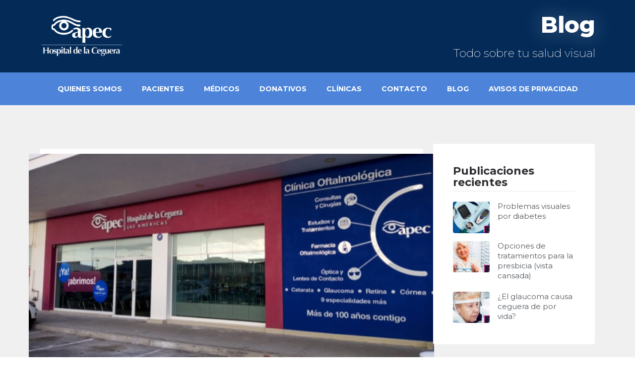

--- FILE ---
content_type: text/html; charset=UTF-8
request_url: https://blog.apec.org.mx/blog/apec/apec-inaugura-nueva-sucursal-en-ecatepec/
body_size: 81026
content:
<!DOCTYPE html>
<html lang="en-US">
<head>
	<meta charset="UTF-8">
		<meta name='robots' content='index, follow, max-image-preview:large, max-snippet:-1, max-video-preview:-1' />

	<!-- This site is optimized with the Yoast SEO plugin v22.6 - https://yoast.com/wordpress/plugins/seo/ -->
	<title>APEC inaugura nueva sucursal en Ecatepec - APEC Blog</title>
	<meta name="description" content="Entra a nuestro blog y descubre todo acerca de APEC . APEC inaugura nueva sucursal en Ecatepec - APEC Blog" />
	<link rel="canonical" href="https://blog.apec.org.mx/blog/apec/apec-inaugura-nueva-sucursal-en-ecatepec/" />
	<meta property="og:locale" content="en_US" />
	<meta property="og:type" content="article" />
	<meta property="og:title" content="APEC inaugura nueva sucursal en Ecatepec - APEC Blog" />
	<meta property="og:description" content="Entra a nuestro blog y descubre todo acerca de APEC . APEC inaugura nueva sucursal en Ecatepec - APEC Blog" />
	<meta property="og:url" content="https://blog.apec.org.mx/blog/apec/apec-inaugura-nueva-sucursal-en-ecatepec/" />
	<meta property="og:site_name" content="APEC Blog" />
	<meta property="article:publisher" content="https://www.facebook.com/HospitalApec/" />
	<meta property="article:published_time" content="2020-11-12T18:17:43+00:00" />
	<meta property="article:modified_time" content="2021-05-05T17:44:32+00:00" />
	<meta property="og:image" content="https://blog.apec.org.mx/wp-content/uploads/2020/11/Las-americas.png" />
	<meta property="og:image:width" content="640" />
	<meta property="og:image:height" content="476" />
	<meta property="og:image:type" content="image/png" />
	<meta name="author" content="Fernando Vega" />
	<meta name="twitter:card" content="summary_large_image" />
	<meta name="twitter:creator" content="@HospitalApec" />
	<meta name="twitter:site" content="@HospitalApec" />
	<meta name="twitter:label1" content="Written by" />
	<meta name="twitter:data1" content="Fernando Vega" />
	<meta name="twitter:label2" content="Est. reading time" />
	<meta name="twitter:data2" content="2 minutes" />
	<script type="application/ld+json" class="yoast-schema-graph">{"@context":"https://schema.org","@graph":[{"@type":"Article","@id":"https://blog.apec.org.mx/blog/apec/apec-inaugura-nueva-sucursal-en-ecatepec/#article","isPartOf":{"@id":"https://blog.apec.org.mx/blog/apec/apec-inaugura-nueva-sucursal-en-ecatepec/"},"author":{"name":"Fernando Vega","@id":"https://blog.apec.org.mx/#/schema/person/e813011502fcb6ed7318a25a23407bab"},"headline":"APEC inaugura nueva sucursal en Ecatepec","datePublished":"2020-11-12T18:17:43+00:00","dateModified":"2021-05-05T17:44:32+00:00","mainEntityOfPage":{"@id":"https://blog.apec.org.mx/blog/apec/apec-inaugura-nueva-sucursal-en-ecatepec/"},"wordCount":336,"publisher":{"@id":"https://blog.apec.org.mx/#organization"},"image":{"@id":"https://blog.apec.org.mx/blog/apec/apec-inaugura-nueva-sucursal-en-ecatepec/#primaryimage"},"thumbnailUrl":"https://blog.apec.org.mx/wp-content/uploads/2020/11/Las-americas.png","keywords":["Ecatepec","Sucursal"],"articleSection":["APEC"],"inLanguage":"en-US"},{"@type":"WebPage","@id":"https://blog.apec.org.mx/blog/apec/apec-inaugura-nueva-sucursal-en-ecatepec/","url":"https://blog.apec.org.mx/blog/apec/apec-inaugura-nueva-sucursal-en-ecatepec/","name":"APEC inaugura nueva sucursal en Ecatepec - APEC Blog","isPartOf":{"@id":"https://blog.apec.org.mx/#website"},"primaryImageOfPage":{"@id":"https://blog.apec.org.mx/blog/apec/apec-inaugura-nueva-sucursal-en-ecatepec/#primaryimage"},"image":{"@id":"https://blog.apec.org.mx/blog/apec/apec-inaugura-nueva-sucursal-en-ecatepec/#primaryimage"},"thumbnailUrl":"https://blog.apec.org.mx/wp-content/uploads/2020/11/Las-americas.png","datePublished":"2020-11-12T18:17:43+00:00","dateModified":"2021-05-05T17:44:32+00:00","description":"Entra a nuestro blog y descubre todo acerca de APEC . APEC inaugura nueva sucursal en Ecatepec - APEC Blog","breadcrumb":{"@id":"https://blog.apec.org.mx/blog/apec/apec-inaugura-nueva-sucursal-en-ecatepec/#breadcrumb"},"inLanguage":"en-US","potentialAction":[{"@type":"ReadAction","target":["https://blog.apec.org.mx/blog/apec/apec-inaugura-nueva-sucursal-en-ecatepec/"]}]},{"@type":"ImageObject","inLanguage":"en-US","@id":"https://blog.apec.org.mx/blog/apec/apec-inaugura-nueva-sucursal-en-ecatepec/#primaryimage","url":"https://blog.apec.org.mx/wp-content/uploads/2020/11/Las-americas.png","contentUrl":"https://blog.apec.org.mx/wp-content/uploads/2020/11/Las-americas.png","width":640,"height":476},{"@type":"BreadcrumbList","@id":"https://blog.apec.org.mx/blog/apec/apec-inaugura-nueva-sucursal-en-ecatepec/#breadcrumb","itemListElement":[{"@type":"ListItem","position":1,"name":"Home","item":"https://blog.apec.org.mx/"},{"@type":"ListItem","position":2,"name":"APEC inaugura nueva sucursal en Ecatepec"}]},{"@type":"WebSite","@id":"https://blog.apec.org.mx/#website","url":"https://blog.apec.org.mx/","name":"APEC Blog","description":"Todo sobre tu salud visual","publisher":{"@id":"https://blog.apec.org.mx/#organization"},"potentialAction":[{"@type":"SearchAction","target":{"@type":"EntryPoint","urlTemplate":"https://blog.apec.org.mx/?s={search_term_string}"},"query-input":"required name=search_term_string"}],"inLanguage":"en-US"},{"@type":"Organization","@id":"https://blog.apec.org.mx/#organization","name":"APEC","url":"https://blog.apec.org.mx/","logo":{"@type":"ImageObject","inLanguage":"en-US","@id":"https://blog.apec.org.mx/#/schema/logo/image/","url":"https://blog.apec.org.mx/wp-content/uploads/2020/09/logo-unidad1.png","contentUrl":"https://blog.apec.org.mx/wp-content/uploads/2020/09/logo-unidad1.png","width":499,"height":254,"caption":"APEC"},"image":{"@id":"https://blog.apec.org.mx/#/schema/logo/image/"},"sameAs":["https://www.facebook.com/HospitalApec/","https://x.com/HospitalApec","https://www.instagram.com/hospitalapec/","https://www.linkedin.com/company/apec-mx/about/"]},{"@type":"Person","@id":"https://blog.apec.org.mx/#/schema/person/e813011502fcb6ed7318a25a23407bab","name":"Fernando Vega","image":{"@type":"ImageObject","inLanguage":"en-US","@id":"https://blog.apec.org.mx/#/schema/person/image/","url":"https://secure.gravatar.com/avatar/38121323feb1a9e81638f51f0e5c83a2?s=96&d=mm&r=g","contentUrl":"https://secure.gravatar.com/avatar/38121323feb1a9e81638f51f0e5c83a2?s=96&d=mm&r=g","caption":"Fernando Vega"}}]}</script>
	<!-- / Yoast SEO plugin. -->


<link rel="alternate" type="application/rss+xml" title="APEC Blog &raquo; Feed" href="https://blog.apec.org.mx/feed/" />
<link rel="alternate" type="application/rss+xml" title="APEC Blog &raquo; Comments Feed" href="https://blog.apec.org.mx/comments/feed/" />
<script>
window._wpemojiSettings = {"baseUrl":"https:\/\/s.w.org\/images\/core\/emoji\/14.0.0\/72x72\/","ext":".png","svgUrl":"https:\/\/s.w.org\/images\/core\/emoji\/14.0.0\/svg\/","svgExt":".svg","source":{"concatemoji":"https:\/\/blog.apec.org.mx\/wp-includes\/js\/wp-emoji-release.min.js?ver=6.3.7"}};
/*! This file is auto-generated */
!function(i,n){var o,s,e;function c(e){try{var t={supportTests:e,timestamp:(new Date).valueOf()};sessionStorage.setItem(o,JSON.stringify(t))}catch(e){}}function p(e,t,n){e.clearRect(0,0,e.canvas.width,e.canvas.height),e.fillText(t,0,0);var t=new Uint32Array(e.getImageData(0,0,e.canvas.width,e.canvas.height).data),r=(e.clearRect(0,0,e.canvas.width,e.canvas.height),e.fillText(n,0,0),new Uint32Array(e.getImageData(0,0,e.canvas.width,e.canvas.height).data));return t.every(function(e,t){return e===r[t]})}function u(e,t,n){switch(t){case"flag":return n(e,"\ud83c\udff3\ufe0f\u200d\u26a7\ufe0f","\ud83c\udff3\ufe0f\u200b\u26a7\ufe0f")?!1:!n(e,"\ud83c\uddfa\ud83c\uddf3","\ud83c\uddfa\u200b\ud83c\uddf3")&&!n(e,"\ud83c\udff4\udb40\udc67\udb40\udc62\udb40\udc65\udb40\udc6e\udb40\udc67\udb40\udc7f","\ud83c\udff4\u200b\udb40\udc67\u200b\udb40\udc62\u200b\udb40\udc65\u200b\udb40\udc6e\u200b\udb40\udc67\u200b\udb40\udc7f");case"emoji":return!n(e,"\ud83e\udef1\ud83c\udffb\u200d\ud83e\udef2\ud83c\udfff","\ud83e\udef1\ud83c\udffb\u200b\ud83e\udef2\ud83c\udfff")}return!1}function f(e,t,n){var r="undefined"!=typeof WorkerGlobalScope&&self instanceof WorkerGlobalScope?new OffscreenCanvas(300,150):i.createElement("canvas"),a=r.getContext("2d",{willReadFrequently:!0}),o=(a.textBaseline="top",a.font="600 32px Arial",{});return e.forEach(function(e){o[e]=t(a,e,n)}),o}function t(e){var t=i.createElement("script");t.src=e,t.defer=!0,i.head.appendChild(t)}"undefined"!=typeof Promise&&(o="wpEmojiSettingsSupports",s=["flag","emoji"],n.supports={everything:!0,everythingExceptFlag:!0},e=new Promise(function(e){i.addEventListener("DOMContentLoaded",e,{once:!0})}),new Promise(function(t){var n=function(){try{var e=JSON.parse(sessionStorage.getItem(o));if("object"==typeof e&&"number"==typeof e.timestamp&&(new Date).valueOf()<e.timestamp+604800&&"object"==typeof e.supportTests)return e.supportTests}catch(e){}return null}();if(!n){if("undefined"!=typeof Worker&&"undefined"!=typeof OffscreenCanvas&&"undefined"!=typeof URL&&URL.createObjectURL&&"undefined"!=typeof Blob)try{var e="postMessage("+f.toString()+"("+[JSON.stringify(s),u.toString(),p.toString()].join(",")+"));",r=new Blob([e],{type:"text/javascript"}),a=new Worker(URL.createObjectURL(r),{name:"wpTestEmojiSupports"});return void(a.onmessage=function(e){c(n=e.data),a.terminate(),t(n)})}catch(e){}c(n=f(s,u,p))}t(n)}).then(function(e){for(var t in e)n.supports[t]=e[t],n.supports.everything=n.supports.everything&&n.supports[t],"flag"!==t&&(n.supports.everythingExceptFlag=n.supports.everythingExceptFlag&&n.supports[t]);n.supports.everythingExceptFlag=n.supports.everythingExceptFlag&&!n.supports.flag,n.DOMReady=!1,n.readyCallback=function(){n.DOMReady=!0}}).then(function(){return e}).then(function(){var e;n.supports.everything||(n.readyCallback(),(e=n.source||{}).concatemoji?t(e.concatemoji):e.wpemoji&&e.twemoji&&(t(e.twemoji),t(e.wpemoji)))}))}((window,document),window._wpemojiSettings);
</script>
<style>
img.wp-smiley,
img.emoji {
	display: inline !important;
	border: none !important;
	box-shadow: none !important;
	height: 1em !important;
	width: 1em !important;
	margin: 0 0.07em !important;
	vertical-align: -0.1em !important;
	background: none !important;
	padding: 0 !important;
}
</style>
	<link rel='stylesheet' id='wpforms-classic-full-css' href='https://blog.apec.org.mx/wp-content/plugins/wpforms/assets/css/frontend/classic/wpforms-full.min.css?ver=1.8.3.2' media='all' />
<link rel='stylesheet' id='hello-elementor-theme-style-css' href='https://blog.apec.org.mx/wp-content/themes/hello-elementor/theme.min.css?ver=2.6.1' media='all' />
<link rel='stylesheet' id='elementor-frontend-css' href='https://blog.apec.org.mx/wp-content/plugins/elementor/assets/css/frontend.min.css?ver=3.18.3' media='all' />
<link rel='stylesheet' id='eael-general-css' href='https://blog.apec.org.mx/wp-content/plugins/essential-addons-for-elementor-lite/assets/front-end/css/view/general.min.css?ver=5.8.9' media='all' />
<link rel='stylesheet' id='eael-18-css' href='https://blog.apec.org.mx/wp-content/uploads/essential-addons-elementor/eael-18.css?ver=1620218672' media='all' />
<link rel='stylesheet' id='sbi_styles-css' href='https://blog.apec.org.mx/wp-content/plugins/instagram-feed/css/sbi-styles.min.css?ver=6.10.0' media='all' />
<link rel='stylesheet' id='wp-block-library-css' href='https://blog.apec.org.mx/wp-includes/css/dist/block-library/style.min.css?ver=6.3.7' media='all' />
<style id='wp-block-library-inline-css'>
.has-text-align-justify{text-align:justify;}
</style>
<link rel='stylesheet' id='mediaelement-css' href='https://blog.apec.org.mx/wp-includes/js/mediaelement/mediaelementplayer-legacy.min.css?ver=4.2.17' media='all' />
<link rel='stylesheet' id='wp-mediaelement-css' href='https://blog.apec.org.mx/wp-includes/js/mediaelement/wp-mediaelement.min.css?ver=6.3.7' media='all' />
<style id='jetpack-sharing-buttons-style-inline-css'>
.jetpack-sharing-buttons__services-list{display:flex;flex-direction:row;flex-wrap:wrap;gap:0;list-style-type:none;margin:5px;padding:0}.jetpack-sharing-buttons__services-list.has-small-icon-size{font-size:12px}.jetpack-sharing-buttons__services-list.has-normal-icon-size{font-size:16px}.jetpack-sharing-buttons__services-list.has-large-icon-size{font-size:24px}.jetpack-sharing-buttons__services-list.has-huge-icon-size{font-size:36px}@media print{.jetpack-sharing-buttons__services-list{display:none!important}}.editor-styles-wrapper .wp-block-jetpack-sharing-buttons{gap:0;padding-inline-start:0}ul.jetpack-sharing-buttons__services-list.has-background{padding:1.25em 2.375em}
</style>
<style id='classic-theme-styles-inline-css'>
/*! This file is auto-generated */
.wp-block-button__link{color:#fff;background-color:#32373c;border-radius:9999px;box-shadow:none;text-decoration:none;padding:calc(.667em + 2px) calc(1.333em + 2px);font-size:1.125em}.wp-block-file__button{background:#32373c;color:#fff;text-decoration:none}
</style>
<style id='global-styles-inline-css'>
body{--wp--preset--color--black: #000000;--wp--preset--color--cyan-bluish-gray: #abb8c3;--wp--preset--color--white: #ffffff;--wp--preset--color--pale-pink: #f78da7;--wp--preset--color--vivid-red: #cf2e2e;--wp--preset--color--luminous-vivid-orange: #ff6900;--wp--preset--color--luminous-vivid-amber: #fcb900;--wp--preset--color--light-green-cyan: #7bdcb5;--wp--preset--color--vivid-green-cyan: #00d084;--wp--preset--color--pale-cyan-blue: #8ed1fc;--wp--preset--color--vivid-cyan-blue: #0693e3;--wp--preset--color--vivid-purple: #9b51e0;--wp--preset--gradient--vivid-cyan-blue-to-vivid-purple: linear-gradient(135deg,rgba(6,147,227,1) 0%,rgb(155,81,224) 100%);--wp--preset--gradient--light-green-cyan-to-vivid-green-cyan: linear-gradient(135deg,rgb(122,220,180) 0%,rgb(0,208,130) 100%);--wp--preset--gradient--luminous-vivid-amber-to-luminous-vivid-orange: linear-gradient(135deg,rgba(252,185,0,1) 0%,rgba(255,105,0,1) 100%);--wp--preset--gradient--luminous-vivid-orange-to-vivid-red: linear-gradient(135deg,rgba(255,105,0,1) 0%,rgb(207,46,46) 100%);--wp--preset--gradient--very-light-gray-to-cyan-bluish-gray: linear-gradient(135deg,rgb(238,238,238) 0%,rgb(169,184,195) 100%);--wp--preset--gradient--cool-to-warm-spectrum: linear-gradient(135deg,rgb(74,234,220) 0%,rgb(151,120,209) 20%,rgb(207,42,186) 40%,rgb(238,44,130) 60%,rgb(251,105,98) 80%,rgb(254,248,76) 100%);--wp--preset--gradient--blush-light-purple: linear-gradient(135deg,rgb(255,206,236) 0%,rgb(152,150,240) 100%);--wp--preset--gradient--blush-bordeaux: linear-gradient(135deg,rgb(254,205,165) 0%,rgb(254,45,45) 50%,rgb(107,0,62) 100%);--wp--preset--gradient--luminous-dusk: linear-gradient(135deg,rgb(255,203,112) 0%,rgb(199,81,192) 50%,rgb(65,88,208) 100%);--wp--preset--gradient--pale-ocean: linear-gradient(135deg,rgb(255,245,203) 0%,rgb(182,227,212) 50%,rgb(51,167,181) 100%);--wp--preset--gradient--electric-grass: linear-gradient(135deg,rgb(202,248,128) 0%,rgb(113,206,126) 100%);--wp--preset--gradient--midnight: linear-gradient(135deg,rgb(2,3,129) 0%,rgb(40,116,252) 100%);--wp--preset--font-size--small: 13px;--wp--preset--font-size--medium: 20px;--wp--preset--font-size--large: 36px;--wp--preset--font-size--x-large: 42px;--wp--preset--spacing--20: 0.44rem;--wp--preset--spacing--30: 0.67rem;--wp--preset--spacing--40: 1rem;--wp--preset--spacing--50: 1.5rem;--wp--preset--spacing--60: 2.25rem;--wp--preset--spacing--70: 3.38rem;--wp--preset--spacing--80: 5.06rem;--wp--preset--shadow--natural: 6px 6px 9px rgba(0, 0, 0, 0.2);--wp--preset--shadow--deep: 12px 12px 50px rgba(0, 0, 0, 0.4);--wp--preset--shadow--sharp: 6px 6px 0px rgba(0, 0, 0, 0.2);--wp--preset--shadow--outlined: 6px 6px 0px -3px rgba(255, 255, 255, 1), 6px 6px rgba(0, 0, 0, 1);--wp--preset--shadow--crisp: 6px 6px 0px rgba(0, 0, 0, 1);}:where(.is-layout-flex){gap: 0.5em;}:where(.is-layout-grid){gap: 0.5em;}body .is-layout-flow > .alignleft{float: left;margin-inline-start: 0;margin-inline-end: 2em;}body .is-layout-flow > .alignright{float: right;margin-inline-start: 2em;margin-inline-end: 0;}body .is-layout-flow > .aligncenter{margin-left: auto !important;margin-right: auto !important;}body .is-layout-constrained > .alignleft{float: left;margin-inline-start: 0;margin-inline-end: 2em;}body .is-layout-constrained > .alignright{float: right;margin-inline-start: 2em;margin-inline-end: 0;}body .is-layout-constrained > .aligncenter{margin-left: auto !important;margin-right: auto !important;}body .is-layout-constrained > :where(:not(.alignleft):not(.alignright):not(.alignfull)){max-width: var(--wp--style--global--content-size);margin-left: auto !important;margin-right: auto !important;}body .is-layout-constrained > .alignwide{max-width: var(--wp--style--global--wide-size);}body .is-layout-flex{display: flex;}body .is-layout-flex{flex-wrap: wrap;align-items: center;}body .is-layout-flex > *{margin: 0;}body .is-layout-grid{display: grid;}body .is-layout-grid > *{margin: 0;}:where(.wp-block-columns.is-layout-flex){gap: 2em;}:where(.wp-block-columns.is-layout-grid){gap: 2em;}:where(.wp-block-post-template.is-layout-flex){gap: 1.25em;}:where(.wp-block-post-template.is-layout-grid){gap: 1.25em;}.has-black-color{color: var(--wp--preset--color--black) !important;}.has-cyan-bluish-gray-color{color: var(--wp--preset--color--cyan-bluish-gray) !important;}.has-white-color{color: var(--wp--preset--color--white) !important;}.has-pale-pink-color{color: var(--wp--preset--color--pale-pink) !important;}.has-vivid-red-color{color: var(--wp--preset--color--vivid-red) !important;}.has-luminous-vivid-orange-color{color: var(--wp--preset--color--luminous-vivid-orange) !important;}.has-luminous-vivid-amber-color{color: var(--wp--preset--color--luminous-vivid-amber) !important;}.has-light-green-cyan-color{color: var(--wp--preset--color--light-green-cyan) !important;}.has-vivid-green-cyan-color{color: var(--wp--preset--color--vivid-green-cyan) !important;}.has-pale-cyan-blue-color{color: var(--wp--preset--color--pale-cyan-blue) !important;}.has-vivid-cyan-blue-color{color: var(--wp--preset--color--vivid-cyan-blue) !important;}.has-vivid-purple-color{color: var(--wp--preset--color--vivid-purple) !important;}.has-black-background-color{background-color: var(--wp--preset--color--black) !important;}.has-cyan-bluish-gray-background-color{background-color: var(--wp--preset--color--cyan-bluish-gray) !important;}.has-white-background-color{background-color: var(--wp--preset--color--white) !important;}.has-pale-pink-background-color{background-color: var(--wp--preset--color--pale-pink) !important;}.has-vivid-red-background-color{background-color: var(--wp--preset--color--vivid-red) !important;}.has-luminous-vivid-orange-background-color{background-color: var(--wp--preset--color--luminous-vivid-orange) !important;}.has-luminous-vivid-amber-background-color{background-color: var(--wp--preset--color--luminous-vivid-amber) !important;}.has-light-green-cyan-background-color{background-color: var(--wp--preset--color--light-green-cyan) !important;}.has-vivid-green-cyan-background-color{background-color: var(--wp--preset--color--vivid-green-cyan) !important;}.has-pale-cyan-blue-background-color{background-color: var(--wp--preset--color--pale-cyan-blue) !important;}.has-vivid-cyan-blue-background-color{background-color: var(--wp--preset--color--vivid-cyan-blue) !important;}.has-vivid-purple-background-color{background-color: var(--wp--preset--color--vivid-purple) !important;}.has-black-border-color{border-color: var(--wp--preset--color--black) !important;}.has-cyan-bluish-gray-border-color{border-color: var(--wp--preset--color--cyan-bluish-gray) !important;}.has-white-border-color{border-color: var(--wp--preset--color--white) !important;}.has-pale-pink-border-color{border-color: var(--wp--preset--color--pale-pink) !important;}.has-vivid-red-border-color{border-color: var(--wp--preset--color--vivid-red) !important;}.has-luminous-vivid-orange-border-color{border-color: var(--wp--preset--color--luminous-vivid-orange) !important;}.has-luminous-vivid-amber-border-color{border-color: var(--wp--preset--color--luminous-vivid-amber) !important;}.has-light-green-cyan-border-color{border-color: var(--wp--preset--color--light-green-cyan) !important;}.has-vivid-green-cyan-border-color{border-color: var(--wp--preset--color--vivid-green-cyan) !important;}.has-pale-cyan-blue-border-color{border-color: var(--wp--preset--color--pale-cyan-blue) !important;}.has-vivid-cyan-blue-border-color{border-color: var(--wp--preset--color--vivid-cyan-blue) !important;}.has-vivid-purple-border-color{border-color: var(--wp--preset--color--vivid-purple) !important;}.has-vivid-cyan-blue-to-vivid-purple-gradient-background{background: var(--wp--preset--gradient--vivid-cyan-blue-to-vivid-purple) !important;}.has-light-green-cyan-to-vivid-green-cyan-gradient-background{background: var(--wp--preset--gradient--light-green-cyan-to-vivid-green-cyan) !important;}.has-luminous-vivid-amber-to-luminous-vivid-orange-gradient-background{background: var(--wp--preset--gradient--luminous-vivid-amber-to-luminous-vivid-orange) !important;}.has-luminous-vivid-orange-to-vivid-red-gradient-background{background: var(--wp--preset--gradient--luminous-vivid-orange-to-vivid-red) !important;}.has-very-light-gray-to-cyan-bluish-gray-gradient-background{background: var(--wp--preset--gradient--very-light-gray-to-cyan-bluish-gray) !important;}.has-cool-to-warm-spectrum-gradient-background{background: var(--wp--preset--gradient--cool-to-warm-spectrum) !important;}.has-blush-light-purple-gradient-background{background: var(--wp--preset--gradient--blush-light-purple) !important;}.has-blush-bordeaux-gradient-background{background: var(--wp--preset--gradient--blush-bordeaux) !important;}.has-luminous-dusk-gradient-background{background: var(--wp--preset--gradient--luminous-dusk) !important;}.has-pale-ocean-gradient-background{background: var(--wp--preset--gradient--pale-ocean) !important;}.has-electric-grass-gradient-background{background: var(--wp--preset--gradient--electric-grass) !important;}.has-midnight-gradient-background{background: var(--wp--preset--gradient--midnight) !important;}.has-small-font-size{font-size: var(--wp--preset--font-size--small) !important;}.has-medium-font-size{font-size: var(--wp--preset--font-size--medium) !important;}.has-large-font-size{font-size: var(--wp--preset--font-size--large) !important;}.has-x-large-font-size{font-size: var(--wp--preset--font-size--x-large) !important;}
.wp-block-navigation a:where(:not(.wp-element-button)){color: inherit;}
:where(.wp-block-post-template.is-layout-flex){gap: 1.25em;}:where(.wp-block-post-template.is-layout-grid){gap: 1.25em;}
:where(.wp-block-columns.is-layout-flex){gap: 2em;}:where(.wp-block-columns.is-layout-grid){gap: 2em;}
.wp-block-pullquote{font-size: 1.5em;line-height: 1.6;}
</style>
<link rel='stylesheet' id='hello-elementor-css' href='https://blog.apec.org.mx/wp-content/themes/hello-elementor/style.min.css?ver=2.6.1' media='all' />
<link rel='stylesheet' id='elementor-icons-css' href='https://blog.apec.org.mx/wp-content/plugins/elementor/assets/lib/eicons/css/elementor-icons.min.css?ver=5.25.0' media='all' />
<style id='elementor-icons-inline-css'>

		.elementor-add-new-section .elementor-add-templately-promo-button{
            background-color: #5d4fff;
            background-image: url(https://blog.apec.org.mx/wp-content/plugins/essential-addons-for-elementor-lite/assets/admin/images/templately/logo-icon.svg);
            background-repeat: no-repeat;
            background-position: center center;
            position: relative;
        }
        
		.elementor-add-new-section .elementor-add-templately-promo-button > i{
            height: 12px;
        }
        
        body .elementor-add-new-section .elementor-add-section-area-button {
            margin-left: 0;
        }

		.elementor-add-new-section .elementor-add-templately-promo-button{
            background-color: #5d4fff;
            background-image: url(https://blog.apec.org.mx/wp-content/plugins/essential-addons-for-elementor-lite/assets/admin/images/templately/logo-icon.svg);
            background-repeat: no-repeat;
            background-position: center center;
            position: relative;
        }
        
		.elementor-add-new-section .elementor-add-templately-promo-button > i{
            height: 12px;
        }
        
        body .elementor-add-new-section .elementor-add-section-area-button {
            margin-left: 0;
        }
</style>
<link rel='stylesheet' id='swiper-css' href='https://blog.apec.org.mx/wp-content/plugins/elementor/assets/lib/swiper/css/swiper.min.css?ver=5.3.6' media='all' />
<link rel='stylesheet' id='elementor-post-32-css' href='https://blog.apec.org.mx/wp-content/uploads/elementor/css/post-32.css?ver=1661363296' media='all' />
<link rel='stylesheet' id='elementor-pro-css' href='https://blog.apec.org.mx/wp-content/plugins/elementor-pro/assets/css/frontend.min.css?ver=3.7.3' media='all' />
<link rel='stylesheet' id='font-awesome-5-all-css' href='https://blog.apec.org.mx/wp-content/plugins/elementor/assets/lib/font-awesome/css/all.min.css?ver=3.18.3' media='all' />
<link rel='stylesheet' id='font-awesome-4-shim-css' href='https://blog.apec.org.mx/wp-content/plugins/elementor/assets/lib/font-awesome/css/v4-shims.min.css?ver=3.18.3' media='all' />
<link rel='stylesheet' id='sbistyles-css' href='https://blog.apec.org.mx/wp-content/plugins/instagram-feed/css/sbi-styles.min.css?ver=6.10.0' media='all' />
<link rel='stylesheet' id='elementor-post-18-css' href='https://blog.apec.org.mx/wp-content/uploads/elementor/css/post-18.css?ver=1689708853' media='all' />
<link rel='stylesheet' id='google-fonts-1-css' href='https://fonts.googleapis.com/css?family=Roboto%3A100%2C100italic%2C200%2C200italic%2C300%2C300italic%2C400%2C400italic%2C500%2C500italic%2C600%2C600italic%2C700%2C700italic%2C800%2C800italic%2C900%2C900italic%7CRoboto+Slab%3A100%2C100italic%2C200%2C200italic%2C300%2C300italic%2C400%2C400italic%2C500%2C500italic%2C600%2C600italic%2C700%2C700italic%2C800%2C800italic%2C900%2C900italic%7CMontserrat%3A100%2C100italic%2C200%2C200italic%2C300%2C300italic%2C400%2C400italic%2C500%2C500italic%2C600%2C600italic%2C700%2C700italic%2C800%2C800italic%2C900%2C900italic%7CKarla%3A100%2C100italic%2C200%2C200italic%2C300%2C300italic%2C400%2C400italic%2C500%2C500italic%2C600%2C600italic%2C700%2C700italic%2C800%2C800italic%2C900%2C900italic&#038;display=auto&#038;ver=6.3.7' media='all' />
<link rel='stylesheet' id='elementor-icons-shared-0-css' href='https://blog.apec.org.mx/wp-content/plugins/elementor/assets/lib/font-awesome/css/fontawesome.min.css?ver=5.15.3' media='all' />
<link rel='stylesheet' id='elementor-icons-fa-solid-css' href='https://blog.apec.org.mx/wp-content/plugins/elementor/assets/lib/font-awesome/css/solid.min.css?ver=5.15.3' media='all' />
<link rel='stylesheet' id='elementor-icons-fa-brands-css' href='https://blog.apec.org.mx/wp-content/plugins/elementor/assets/lib/font-awesome/css/brands.min.css?ver=5.15.3' media='all' />
<link rel="preconnect" href="https://fonts.gstatic.com/" crossorigin><script src='https://blog.apec.org.mx/wp-includes/js/jquery/jquery.min.js?ver=3.7.0' id='jquery-core-js'></script>
<script src='https://blog.apec.org.mx/wp-includes/js/jquery/jquery-migrate.min.js?ver=3.4.1' id='jquery-migrate-js'></script>
<script src='https://blog.apec.org.mx/wp-content/plugins/elementor/assets/lib/font-awesome/js/v4-shims.min.js?ver=3.18.3' id='font-awesome-4-shim-js'></script>
<link rel="https://api.w.org/" href="https://blog.apec.org.mx/wp-json/" /><link rel="alternate" type="application/json" href="https://blog.apec.org.mx/wp-json/wp/v2/posts/486" /><link rel="EditURI" type="application/rsd+xml" title="RSD" href="https://blog.apec.org.mx/xmlrpc.php?rsd" />
<meta name="generator" content="WordPress 6.3.7" />
<link rel='shortlink' href='https://blog.apec.org.mx/?p=486' />
<link rel="alternate" type="application/json+oembed" href="https://blog.apec.org.mx/wp-json/oembed/1.0/embed?url=https%3A%2F%2Fblog.apec.org.mx%2Fblog%2Fapec%2Fapec-inaugura-nueva-sucursal-en-ecatepec%2F" />
<link rel="alternate" type="text/xml+oembed" href="https://blog.apec.org.mx/wp-json/oembed/1.0/embed?url=https%3A%2F%2Fblog.apec.org.mx%2Fblog%2Fapec%2Fapec-inaugura-nueva-sucursal-en-ecatepec%2F&#038;format=xml" />
<!-- Google Tag Manager -->
<script>(function(w,d,s,l,i){w[l]=w[l]||[];w[l].push({'gtm.start':
new Date().getTime(),event:'gtm.js'});var f=d.getElementsByTagName(s)[0],
j=d.createElement(s),dl=l!='dataLayer'?'&l='+l:'';j.async=true;j.src=
'https://www.googletagmanager.com/gtm.js?id='+i+dl;f.parentNode.insertBefore(j,f);
})(window,document,'script','dataLayer','GTM-KR8DMKC');</script>
<!-- End Google Tag Manager -->
<!-- Global site tag (gtag.js) - Google Analytics -->
<script async src="https://www.googletagmanager.com/gtag/js?id=UA-134058901-1"></script>
<script>
  window.dataLayer = window.dataLayer || [];
  function gtag(){dataLayer.push(arguments);}
  gtag('js', new Date());

  gtag('config', 'UA-134058901-1');
</script><meta name="generator" content="Elementor 3.18.3; features: e_dom_optimization, e_optimized_assets_loading, additional_custom_breakpoints, block_editor_assets_optimize, e_image_loading_optimization; settings: css_print_method-external, google_font-enabled, font_display-auto">
<link rel="icon" href="https://blog.apec.org.mx/wp-content/uploads/2020/09/cropped-logo-apec-negro-kopia-32x32.png" sizes="32x32" />
<link rel="icon" href="https://blog.apec.org.mx/wp-content/uploads/2020/09/cropped-logo-apec-negro-kopia-192x192.png" sizes="192x192" />
<link rel="apple-touch-icon" href="https://blog.apec.org.mx/wp-content/uploads/2020/09/cropped-logo-apec-negro-kopia-180x180.png" />
<meta name="msapplication-TileImage" content="https://blog.apec.org.mx/wp-content/uploads/2020/09/cropped-logo-apec-negro-kopia-270x270.png" />
		<style id="wp-custom-css">
			a {

 color: #ED3D69;

}

a:hover {

  color: #4D84D9;

}		</style>
			<meta name="viewport" content="width=device-width, initial-scale=1.0, viewport-fit=cover" /></head>
<body data-rsssl=1 class="post-template-default single single-post postid-486 single-format-standard elementor-default elementor-template-canvas elementor-kit-32 elementor-page-18">
	<!-- Google Tag Manager (noscript) -->
<noscript><iframe src="https://www.googletagmanager.com/ns.html?id=GTM-KR8DMKC"
height="0" width="0" style="display:none;visibility:hidden"></iframe></noscript>
<!-- End Google Tag Manager (noscript) -->		<div data-elementor-type="single-post" data-elementor-id="18" class="elementor elementor-18 elementor-location-single post-486 post type-post status-publish format-standard has-post-thumbnail hentry category-apec tag-ecatepec tag-sucursal">
								<section class="elementor-section elementor-top-section elementor-element elementor-element-ec1c379 elementor-section-content-middle elementor-section-boxed elementor-section-height-default elementor-section-height-default" data-id="ec1c379" data-element_type="section" data-settings="{&quot;background_background&quot;:&quot;classic&quot;,&quot;animation&quot;:&quot;none&quot;}">
						<div class="elementor-container elementor-column-gap-default">
					<div class="elementor-column elementor-col-33 elementor-top-column elementor-element elementor-element-239fd7b" data-id="239fd7b" data-element_type="column">
			<div class="elementor-widget-wrap elementor-element-populated">
								<div class="elementor-element elementor-element-4849d10 elementor-widget elementor-widget-image" data-id="4849d10" data-element_type="widget" data-widget_type="image.default">
				<div class="elementor-widget-container">
																<a href="https://apec.org.mx/?utm_medium=referral&#038;utm_source=blog&#038;utm_campaign=archive">
							<img width="499" height="254" src="https://blog.apec.org.mx/wp-content/uploads/2020/09/logo-unidad1.png" class="attachment-large size-large wp-image-35" alt="APEC logo" srcset="https://blog.apec.org.mx/wp-content/uploads/2020/09/logo-unidad1.png 499w, https://blog.apec.org.mx/wp-content/uploads/2020/09/logo-unidad1-300x153.png 300w" sizes="(max-width: 499px) 100vw, 499px" />								</a>
															</div>
				</div>
					</div>
		</div>
				<div class="elementor-column elementor-col-66 elementor-top-column elementor-element elementor-element-97559ff" data-id="97559ff" data-element_type="column">
			<div class="elementor-widget-wrap elementor-element-populated">
								<div class="elementor-element elementor-element-0ca03fa elementor-widget elementor-widget-heading" data-id="0ca03fa" data-element_type="widget" data-widget_type="heading.default">
				<div class="elementor-widget-container">
			<h1 class="elementor-heading-title elementor-size-default"><a href="http://blog2.apec.org.mx/">Blog</a></h1>		</div>
				</div>
				<div class="elementor-element elementor-element-65d771f elementor-widget elementor-widget-heading" data-id="65d771f" data-element_type="widget" data-widget_type="heading.default">
				<div class="elementor-widget-container">
			<h2 class="elementor-heading-title elementor-size-default"><a href="http://blog2.apec.org.mx/">Todo sobre tu salud visual</a></h2>		</div>
				</div>
					</div>
		</div>
							</div>
		</section>
				<section class="elementor-section elementor-top-section elementor-element elementor-element-306c2d9 elementor-hidden-phone elementor-section-boxed elementor-section-height-default elementor-section-height-default" data-id="306c2d9" data-element_type="section" data-settings="{&quot;background_background&quot;:&quot;classic&quot;}">
						<div class="elementor-container elementor-column-gap-default">
					<div class="elementor-column elementor-col-100 elementor-top-column elementor-element elementor-element-f3e0420" data-id="f3e0420" data-element_type="column">
			<div class="elementor-widget-wrap elementor-element-populated">
								<div class="elementor-element elementor-element-3d9d37b elementor-nav-menu__align-center elementor-nav-menu--dropdown-tablet elementor-nav-menu__text-align-aside elementor-nav-menu--toggle elementor-nav-menu--burger elementor-widget elementor-widget-nav-menu" data-id="3d9d37b" data-element_type="widget" data-settings="{&quot;layout&quot;:&quot;horizontal&quot;,&quot;submenu_icon&quot;:{&quot;value&quot;:&quot;&lt;i class=\&quot;fas fa-caret-down\&quot;&gt;&lt;\/i&gt;&quot;,&quot;library&quot;:&quot;fa-solid&quot;},&quot;toggle&quot;:&quot;burger&quot;}" data-widget_type="nav-menu.default">
				<div class="elementor-widget-container">
						<nav migration_allowed="1" migrated="0" role="navigation" class="elementor-nav-menu--main elementor-nav-menu__container elementor-nav-menu--layout-horizontal e--pointer-background e--animation-fade">
				<ul id="menu-1-3d9d37b" class="elementor-nav-menu"><li class="menu-item menu-item-type-custom menu-item-object-custom menu-item-550"><a href="https://apec.org.mx/nosotros" class="elementor-item">QUIENES SOMOS</a></li>
<li class="menu-item menu-item-type-custom menu-item-object-custom menu-item-551"><a href="https://apec.org.mx/pacientes" class="elementor-item">PACIENTES</a></li>
<li class="menu-item menu-item-type-custom menu-item-object-custom menu-item-552"><a href="https://apec.org.mx/ense%C3%B1anza" class="elementor-item">MÉDICOS</a></li>
<li class="menu-item menu-item-type-custom menu-item-object-custom menu-item-553"><a href="https://apec.org.mx/donativos/" class="elementor-item">DONATIVOS</a></li>
<li class="menu-item menu-item-type-custom menu-item-object-custom menu-item-554"><a href="https://apec.org.mx/clinicas" class="elementor-item">CLÍNICAS</a></li>
<li class="menu-item menu-item-type-custom menu-item-object-custom menu-item-555"><a href="https://apec.org.mx/contacto" class="elementor-item">CONTACTO</a></li>
<li class="menu-item menu-item-type-custom menu-item-object-custom menu-item-home menu-item-556"><a href="https://blog.apec.org.mx/" class="elementor-item">BLOG</a></li>
<li class="menu-item menu-item-type-custom menu-item-object-custom menu-item-557"><a href="https://apec.org.mx/aviso-de-privacidad" class="elementor-item">AVISOS DE PRIVACIDAD</a></li>
</ul>			</nav>
					<div class="elementor-menu-toggle" role="button" tabindex="0" aria-label="Menu Toggle" aria-expanded="false">
			<i aria-hidden="true" role="presentation" class="elementor-menu-toggle__icon--open eicon-menu-bar"></i><i aria-hidden="true" role="presentation" class="elementor-menu-toggle__icon--close eicon-close"></i>			<span class="elementor-screen-only">Menu</span>
		</div>
			<nav class="elementor-nav-menu--dropdown elementor-nav-menu__container" role="navigation" aria-hidden="true">
				<ul id="menu-2-3d9d37b" class="elementor-nav-menu"><li class="menu-item menu-item-type-custom menu-item-object-custom menu-item-550"><a href="https://apec.org.mx/nosotros" class="elementor-item" tabindex="-1">QUIENES SOMOS</a></li>
<li class="menu-item menu-item-type-custom menu-item-object-custom menu-item-551"><a href="https://apec.org.mx/pacientes" class="elementor-item" tabindex="-1">PACIENTES</a></li>
<li class="menu-item menu-item-type-custom menu-item-object-custom menu-item-552"><a href="https://apec.org.mx/ense%C3%B1anza" class="elementor-item" tabindex="-1">MÉDICOS</a></li>
<li class="menu-item menu-item-type-custom menu-item-object-custom menu-item-553"><a href="https://apec.org.mx/donativos/" class="elementor-item" tabindex="-1">DONATIVOS</a></li>
<li class="menu-item menu-item-type-custom menu-item-object-custom menu-item-554"><a href="https://apec.org.mx/clinicas" class="elementor-item" tabindex="-1">CLÍNICAS</a></li>
<li class="menu-item menu-item-type-custom menu-item-object-custom menu-item-555"><a href="https://apec.org.mx/contacto" class="elementor-item" tabindex="-1">CONTACTO</a></li>
<li class="menu-item menu-item-type-custom menu-item-object-custom menu-item-home menu-item-556"><a href="https://blog.apec.org.mx/" class="elementor-item" tabindex="-1">BLOG</a></li>
<li class="menu-item menu-item-type-custom menu-item-object-custom menu-item-557"><a href="https://apec.org.mx/aviso-de-privacidad" class="elementor-item" tabindex="-1">AVISOS DE PRIVACIDAD</a></li>
</ul>			</nav>
				</div>
				</div>
					</div>
		</div>
							</div>
		</section>
				<section class="elementor-section elementor-top-section elementor-element elementor-element-7deafc4a elementor-section-boxed elementor-section-height-default elementor-section-height-default" data-id="7deafc4a" data-element_type="section" data-settings="{&quot;background_background&quot;:&quot;classic&quot;}">
						<div class="elementor-container elementor-column-gap-default">
					<div class="elementor-column elementor-col-50 elementor-top-column elementor-element elementor-element-657dc77d" data-id="657dc77d" data-element_type="column">
			<div class="elementor-widget-wrap elementor-element-populated">
								<section class="elementor-section elementor-inner-section elementor-element elementor-element-240ecd8f elementor-section-boxed elementor-section-height-default elementor-section-height-default" data-id="240ecd8f" data-element_type="section" data-settings="{&quot;background_background&quot;:&quot;classic&quot;}">
						<div class="elementor-container elementor-column-gap-default">
					<div class="elementor-column elementor-col-100 elementor-inner-column elementor-element elementor-element-425517df" data-id="425517df" data-element_type="column">
			<div class="elementor-widget-wrap elementor-element-populated">
								<div class="elementor-element elementor-element-3abef08e elementor-widget elementor-widget-theme-post-featured-image elementor-widget-image" data-id="3abef08e" data-element_type="widget" data-widget_type="theme-post-featured-image.default">
				<div class="elementor-widget-container">
															<img width="640" height="476" src="https://blog.apec.org.mx/wp-content/uploads/2020/11/Las-americas.png" class="attachment-full size-full wp-image-492" alt="" srcset="https://blog.apec.org.mx/wp-content/uploads/2020/11/Las-americas.png 640w, https://blog.apec.org.mx/wp-content/uploads/2020/11/Las-americas-300x223.png 300w" sizes="(max-width: 640px) 100vw, 640px" />															</div>
				</div>
				<div class="elementor-element elementor-element-b5d9335 elementor-widget elementor-widget-progress-tracker" data-id="b5d9335" data-element_type="widget" data-settings="{&quot;type&quot;:&quot;horizontal&quot;,&quot;relative_to&quot;:&quot;entire_page&quot;,&quot;percentage&quot;:&quot;no&quot;}" data-widget_type="progress-tracker.default">
				<div class="elementor-widget-container">
			
		<div class="elementor-scrolling-tracker elementor-scrolling-tracker-horizontal elementor-scrolling-tracker-alignment-">
						<div class="current-progress">
					<div class="current-progress-percentage"></div>
				</div>
				</div>
				</div>
				</div>
				<div class="elementor-element elementor-element-55fa7c48 elementor-widget elementor-widget-theme-post-title elementor-page-title elementor-widget-heading" data-id="55fa7c48" data-element_type="widget" data-widget_type="theme-post-title.default">
				<div class="elementor-widget-container">
			<h1 class="elementor-heading-title elementor-size-default">APEC inaugura nueva sucursal en Ecatepec</h1>		</div>
				</div>
				<div class="elementor-element elementor-element-48c8e0af elementor-widget elementor-widget-post-info" data-id="48c8e0af" data-element_type="widget" data-widget_type="post-info.default">
				<div class="elementor-widget-container">
					<ul class="elementor-inline-items elementor-icon-list-items elementor-post-info">
								<li class="elementor-icon-list-item elementor-repeater-item-a4cc56c elementor-inline-item" itemprop="datePublished">
													<span class="elementor-icon-list-text elementor-post-info__item elementor-post-info__item--type-date">
										12 November 2020					</span>
								</li>
				</ul>
				</div>
				</div>
				<div class="elementor-element elementor-element-3ee56c5a elementor-widget elementor-widget-theme-post-content" data-id="3ee56c5a" data-element_type="widget" data-widget_type="theme-post-content.default">
				<div class="elementor-widget-container">
			
<p>La <a href="https://apec.org.mx/" target="_blank" rel="noreferrer noopener">APEC (Asociación para Evitar la Ceguera en México I.A.P)</a>, conocida popularmente como “Hospital de la Ceguera”, se fundó el 13 de agosto de 1918 con el firme compromiso de brindar atención oftalmológica de primer nivel a todos los mexicanos.</p>



<p>La asociación ha ocupado diversos espacios físicos hasta estar donde se encuentra hoy día, en la calle Vicente García Torres, #46, Coyoacan, CDMX. Inaugurada con el nombre de “Hospital Dr. Luís Sánchez Bulnes” en 1976.</p>



<figure class="wp-block-image size-large"><img fetchpriority="high" decoding="async" width="1024" height="768" src="https://blog2.apec.org.mx/wp-content/uploads/2020/11/DJI_0048-1024x768.jpg" alt="" class="wp-image-489" srcset="https://blog.apec.org.mx/wp-content/uploads/2020/11/DJI_0048-1024x768.jpg 1024w, https://blog.apec.org.mx/wp-content/uploads/2020/11/DJI_0048-300x225.jpg 300w, https://blog.apec.org.mx/wp-content/uploads/2020/11/DJI_0048-768x576.jpg 768w, https://blog.apec.org.mx/wp-content/uploads/2020/11/DJI_0048-1536x1151.jpg 1536w, https://blog.apec.org.mx/wp-content/uploads/2020/11/DJI_0048-2048x1535.jpg 2048w" sizes="(max-width: 1024px) 100vw, 1024px" /></figure>



<p><br>Es este mismo compromiso el que ha llevado a la APEC a expandir sus locaciones más allá de la calle Vicente García. Actualmente cuenta con sucursales en el norte y sur de la Ciudad de México, en Miramontes y La Villa respectivamente; de igual forma, tiene presencia en el Estado de México con una sucursal ubicada en Aragón.</p>



<p>Es ahora el momento de sumar una nueva locación para esta gran institución en el oriente del Estado de México con su recientemente inaugurada <strong>Sucursal Plaza Las Américas</strong>.</p>



<figure class="wp-block-image size-large"><img decoding="async" width="1024" height="768" src="https://blog2.apec.org.mx/wp-content/uploads/2020/11/IMG-20201112-WA0011-1024x768.jpg" alt="" class="wp-image-488" srcset="https://blog.apec.org.mx/wp-content/uploads/2020/11/IMG-20201112-WA0011-1024x768.jpg 1024w, https://blog.apec.org.mx/wp-content/uploads/2020/11/IMG-20201112-WA0011-300x225.jpg 300w, https://blog.apec.org.mx/wp-content/uploads/2020/11/IMG-20201112-WA0011-768x576.jpg 768w, https://blog.apec.org.mx/wp-content/uploads/2020/11/IMG-20201112-WA0011.jpg 1280w" sizes="(max-width: 1024px) 100vw, 1024px" /></figure>



<p>Como lo dice su nombre, esta nueva sucursal se encuentra dentro de Plaza Las Américas, ubicada en Ecatepec de Morelos. A un costado de Sam’s Club, este nuevo establecimiento promete atención oftalmológica de primera calidad a más personas en el Estado de México. Con este evento, la APEC se acerca a un sector de la población que debía desplazarse una mayor distancia para acudir a consulta oftalmológica.</p>



<p>Con el compromiso de siempre, la APEC aumenta el alcance de su misión de cara a 2021, sin olvidar que muy pronto se espera la apertura de nuevas sucursales en Valle Dorado y Azcapotzalco.</p>



<p>&#8212;</p>



<p>Si estás interesado en acudir a una consulta en la sucursal Plaza Las Américas, por favor marca la 55 1084 1400 opción 3. Puedes encontrar horarios, ubicación y todos los servicios ofrecidos en esta sucursal, visitando: <a href="https://apec.org.mx/sucursales">https://apec.org.mx/sucursales</a></p>
		</div>
				</div>
				<div class="elementor-element elementor-element-b74bfdf elementor-widget elementor-widget-post-navigation" data-id="b74bfdf" data-element_type="widget" data-widget_type="post-navigation.default">
				<div class="elementor-widget-container">
					<div class="elementor-post-navigation">
			<div class="elementor-post-navigation__prev elementor-post-navigation__link">
				<a href="https://blog.apec.org.mx/blog/check-up/que-es-un-check-up-y-como-me-ayuda-a-prevenir-enfermedades-oftalmologicas/" rel="prev"><span class="post-navigation__arrow-wrapper post-navigation__arrow-prev"><i class="fa fa-angle-left" aria-hidden="true"></i><span class="elementor-screen-only">Prev</span></span><span class="elementor-post-navigation__link__prev"><span class="post-navigation__prev--label">Anterior</span><span class="post-navigation__prev--title">¿Qué es un check up y como me ayuda a prevenir enfermedades oftalmológicas?</span></span></a>			</div>
						<div class="elementor-post-navigation__next elementor-post-navigation__link">
				<a href="https://blog.apec.org.mx/blog/salud-visual/como-afecta-la-contaminacion-ambiental-a-nuestros-ojos/" rel="next"><span class="elementor-post-navigation__link__next"><span class="post-navigation__next--label">Siguiente</span><span class="post-navigation__next--title">¿Cómo afecta la contaminación ambiental a nuestros ojos?</span></span><span class="post-navigation__arrow-wrapper post-navigation__arrow-next"><i class="fa fa-angle-right" aria-hidden="true"></i><span class="elementor-screen-only">Next</span></span></a>			</div>
		</div>
				</div>
				</div>
				<div class="elementor-element elementor-element-5430e6d elementor-widget-divider--view-line_text elementor-widget-divider--element-align-center elementor-widget elementor-widget-divider" data-id="5430e6d" data-element_type="widget" data-widget_type="divider.default">
				<div class="elementor-widget-container">
					<div class="elementor-divider">
			<span class="elementor-divider-separator">
							<span class="elementor-divider__text elementor-divider__element">
				Compártelo con tus amigos:				</span>
						</span>
		</div>
				</div>
				</div>
				<div class="elementor-element elementor-element-a029f84 elementor-share-buttons--shape-circle elementor-share-buttons--align-center elementor-share-buttons--view-icon-text elementor-share-buttons--skin-gradient elementor-grid-0 elementor-share-buttons--color-official elementor-invisible elementor-widget elementor-widget-share-buttons" data-id="a029f84" data-element_type="widget" data-settings="{&quot;_animation&quot;:&quot;headShake&quot;}" data-widget_type="share-buttons.default">
				<div class="elementor-widget-container">
					<div class="elementor-grid">
								<div class="elementor-grid-item">
						<div class="elementor-share-btn elementor-share-btn_facebook" tabindex="0" aria-label="Share on facebook">
															<span class="elementor-share-btn__icon">
								<i class="fab fa-facebook" aria-hidden="true"></i>							</span>
																						<div class="elementor-share-btn__text">
																			<span class="elementor-share-btn__title">
										Facebook									</span>
																	</div>
													</div>
					</div>
									<div class="elementor-grid-item">
						<div class="elementor-share-btn elementor-share-btn_linkedin" tabindex="0" aria-label="Share on linkedin">
															<span class="elementor-share-btn__icon">
								<i class="fab fa-linkedin" aria-hidden="true"></i>							</span>
																						<div class="elementor-share-btn__text">
																			<span class="elementor-share-btn__title">
										LinkedIn									</span>
																	</div>
													</div>
					</div>
									<div class="elementor-grid-item">
						<div class="elementor-share-btn elementor-share-btn_twitter" tabindex="0" aria-label="Share on twitter">
															<span class="elementor-share-btn__icon">
								<i class="fab fa-twitter" aria-hidden="true"></i>							</span>
																						<div class="elementor-share-btn__text">
																			<span class="elementor-share-btn__title">
										Twitter									</span>
																	</div>
													</div>
					</div>
						</div>
				</div>
				</div>
					</div>
		</div>
							</div>
		</section>
					</div>
		</div>
				<div class="elementor-column elementor-col-50 elementor-top-column elementor-element elementor-element-60083e5d" data-id="60083e5d" data-element_type="column">
			<div class="elementor-widget-wrap elementor-element-populated">
								<section class="elementor-section elementor-inner-section elementor-element elementor-element-69c43f31 elementor-section-boxed elementor-section-height-default elementor-section-height-default" data-id="69c43f31" data-element_type="section" data-settings="{&quot;background_background&quot;:&quot;classic&quot;}">
						<div class="elementor-container elementor-column-gap-default">
					<div class="elementor-column elementor-col-100 elementor-inner-column elementor-element elementor-element-1ca29d4b" data-id="1ca29d4b" data-element_type="column">
			<div class="elementor-widget-wrap elementor-element-populated">
								<div class="elementor-element elementor-element-49dbe801 elementor-widget elementor-widget-heading" data-id="49dbe801" data-element_type="widget" data-widget_type="heading.default">
				<div class="elementor-widget-container">
			<h3 class="elementor-heading-title elementor-size-default">Publicaciones recientes</h3>		</div>
				</div>
				<div class="elementor-element elementor-element-616580fd elementor-grid-tablet-1 elementor-grid-1 elementor-posts--thumbnail-left elementor-grid-mobile-1 elementor-widget elementor-widget-posts" data-id="616580fd" data-element_type="widget" data-settings="{&quot;classic_columns_tablet&quot;:&quot;1&quot;,&quot;classic_columns&quot;:&quot;1&quot;,&quot;classic_row_gap&quot;:{&quot;unit&quot;:&quot;px&quot;,&quot;size&quot;:16,&quot;sizes&quot;:[]},&quot;classic_columns_mobile&quot;:&quot;1&quot;,&quot;classic_row_gap_tablet&quot;:{&quot;unit&quot;:&quot;px&quot;,&quot;size&quot;:&quot;&quot;,&quot;sizes&quot;:[]},&quot;classic_row_gap_mobile&quot;:{&quot;unit&quot;:&quot;px&quot;,&quot;size&quot;:&quot;&quot;,&quot;sizes&quot;:[]}}" data-widget_type="posts.classic">
				<div class="elementor-widget-container">
					<div class="elementor-posts-container elementor-posts elementor-posts--skin-classic elementor-grid">
				<article class="elementor-post elementor-grid-item post-2463 post type-post status-publish format-standard has-post-thumbnail hentry category-retina">
				<a class="elementor-post__thumbnail__link" href="https://blog.apec.org.mx/blog/retina/problemas-visuales-por-diabetes/" >
			<div class="elementor-post__thumbnail"><img width="300" height="158" src="https://blog.apec.org.mx/wp-content/uploads/2026/01/retina-diabetes-glaucoma-apec-hospital-problemas-visuales-ceguera-300x158.jpg" class="attachment-medium size-medium wp-image-2466" alt="retina-diabetes-glaucoma-apec-hospital-problemas-visuales-ceguera" /></div>
		</a>
				<div class="elementor-post__text">
				<h4 class="elementor-post__title">
			<a href="https://blog.apec.org.mx/blog/retina/problemas-visuales-por-diabetes/" >
				Problemas visuales por diabetes			</a>
		</h4>
				</div>
				</article>
				<article class="elementor-post elementor-grid-item post-2452 post type-post status-publish format-standard has-post-thumbnail hentry category-lasik">
				<a class="elementor-post__thumbnail__link" href="https://blog.apec.org.mx/blog/lasik/opciones-de-tratamientos-para-la-presbicia-vista-cansada/" >
			<div class="elementor-post__thumbnail"><img width="300" height="158" src="https://blog.apec.org.mx/wp-content/uploads/2025/12/cirugia-refractiva-lentes-presbicia-laser-apec-hospital-ceguera-300x158.jpg" class="attachment-medium size-medium wp-image-2458" alt="cirugia-refractiva-lentes-presbicia-laser-apec-hospital-ceguera" /></div>
		</a>
				<div class="elementor-post__text">
				<h4 class="elementor-post__title">
			<a href="https://blog.apec.org.mx/blog/lasik/opciones-de-tratamientos-para-la-presbicia-vista-cansada/" >
				Opciones de tratamientos para la presbicia (vista cansada)			</a>
		</h4>
				</div>
				</article>
				<article class="elementor-post elementor-grid-item post-2448 post type-post status-publish format-standard has-post-thumbnail hentry category-glaucoma">
				<a class="elementor-post__thumbnail__link" href="https://blog.apec.org.mx/blog/glaucoma/el-glaucoma-causa-ceguera-de-por-vida/" >
			<div class="elementor-post__thumbnail"><img width="300" height="158" src="https://blog.apec.org.mx/wp-content/uploads/2025/12/glaucoma-ceguera-de-por-vida-apec-hospital-cdmx-300x158.jpg" class="attachment-medium size-medium wp-image-2450" alt="glaucoma-ceguera-de-por-vida-apec-hospital-cdmx" /></div>
		</a>
				<div class="elementor-post__text">
				<h4 class="elementor-post__title">
			<a href="https://blog.apec.org.mx/blog/glaucoma/el-glaucoma-causa-ceguera-de-por-vida/" >
				¿El glaucoma causa ceguera de por vida?			</a>
		</h4>
				</div>
				</article>
				</div>


		
				</div>
				</div>
					</div>
		</div>
							</div>
		</section>
				<section class="elementor-section elementor-inner-section elementor-element elementor-element-f3488c7 elementor-section-boxed elementor-section-height-default elementor-section-height-default" data-id="f3488c7" data-element_type="section" data-settings="{&quot;background_background&quot;:&quot;classic&quot;}">
						<div class="elementor-container elementor-column-gap-default">
					<div class="elementor-column elementor-col-100 elementor-inner-column elementor-element elementor-element-7a760b6" data-id="7a760b6" data-element_type="column">
			<div class="elementor-widget-wrap elementor-element-populated">
								<div class="elementor-element elementor-element-939d223 elementor-widget elementor-widget-image" data-id="939d223" data-element_type="widget" data-widget_type="image.default">
				<div class="elementor-widget-container">
															<img width="800" height="800" src="https://blog.apec.org.mx/wp-content/uploads/2020/09/01-1024x1024.png" class="attachment-large size-large wp-image-39" alt="" srcset="https://blog.apec.org.mx/wp-content/uploads/2020/09/01-1024x1024.png 1024w, https://blog.apec.org.mx/wp-content/uploads/2020/09/01-300x300.png 300w, https://blog.apec.org.mx/wp-content/uploads/2020/09/01-150x150.png 150w, https://blog.apec.org.mx/wp-content/uploads/2020/09/01-768x768.png 768w, https://blog.apec.org.mx/wp-content/uploads/2020/09/01-1536x1536.png 1536w, https://blog.apec.org.mx/wp-content/uploads/2020/09/01-2048x2048.png 2048w, https://blog.apec.org.mx/wp-content/uploads/2020/09/01-1568x1568.png 1568w" sizes="(max-width: 800px) 100vw, 800px" />															</div>
				</div>
				<div class="elementor-element elementor-element-74aa013 elementor-widget elementor-widget-heading" data-id="74aa013" data-element_type="widget" data-widget_type="heading.default">
				<div class="elementor-widget-container">
			<h3 class="elementor-heading-title elementor-size-default">Suscríbete a nuestro boletín</h3>		</div>
				</div>
				<div class="elementor-element elementor-element-de272f5 eael-wpforms-form-button-full-width eael-wpforms-labels-yes elementor-widget elementor-widget-eael-wpforms" data-id="de272f5" data-element_type="widget" data-widget_type="eael-wpforms.default">
				<div class="elementor-widget-container">
			            <div class="eael-contact-form eael-wpforms eael-contact-form-align-left">
                                <div class="wpforms-container wpforms-container-full" id="wpforms-840"><form id="wpforms-form-840" class="wpforms-validate wpforms-form" data-formid="840" method="post" enctype="multipart/form-data" action="/blog/apec/apec-inaugura-nueva-sucursal-en-ecatepec/" data-token="a734f50e652263fae24b71e61005cf52"><div class="wpforms-head-container"></div><noscript class="wpforms-error-noscript">Please enable JavaScript in your browser to complete this form.</noscript><div class="wpforms-field-container"><div id="wpforms-840-field_2-container" class="wpforms-field wpforms-field-name" data-field-id="2"><label class="wpforms-field-label" for="wpforms-840-field_2">Nombre <span class="wpforms-required-label">*</span></label><input type="text" id="wpforms-840-field_2" class="wpforms-field-large wpforms-field-required" name="wpforms[fields][2]" required></div><div id="wpforms-840-field_1-container" class="wpforms-field wpforms-field-email" data-field-id="1"><label class="wpforms-field-label" for="wpforms-840-field_1">Correo electrónico <span class="wpforms-required-label">*</span></label><input type="email" id="wpforms-840-field_1" class="wpforms-field-large wpforms-field-required" name="wpforms[fields][1]" spellcheck="false" required></div></div><!-- .wpforms-field-container --><div class="wpforms-submit-container" ><input type="hidden" name="wpforms[id]" value="840"><input type="hidden" name="wpforms[author]" value="18"><input type="hidden" name="wpforms[post_id]" value="486"><button type="submit" name="wpforms[submit]" id="wpforms-submit-840" class="wpforms-submit" data-alt-text="Enviando..." data-submit-text="Enviar" aria-live="assertive" value="wpforms-submit">Enviar</button></div></form></div>  <!-- .wpforms-container -->            </div>
		</div>
				</div>
					</div>
		</div>
							</div>
		</section>
				<section class="elementor-section elementor-inner-section elementor-element elementor-element-84c2d12 elementor-section-boxed elementor-section-height-default elementor-section-height-default" data-id="84c2d12" data-element_type="section" data-settings="{&quot;background_background&quot;:&quot;classic&quot;}">
						<div class="elementor-container elementor-column-gap-default">
					<div class="elementor-column elementor-col-100 elementor-inner-column elementor-element elementor-element-1df0087" data-id="1df0087" data-element_type="column">
			<div class="elementor-widget-wrap elementor-element-populated">
								<div class="elementor-element elementor-element-24554d7 elementor-widget elementor-widget-heading" data-id="24554d7" data-element_type="widget" data-widget_type="heading.default">
				<div class="elementor-widget-container">
			<h3 class="elementor-heading-title elementor-size-default">Categorías</h3>		</div>
				</div>
				<div class="elementor-element elementor-element-3622ee1 elementor-nav-menu__align-left elementor-nav-menu--stretch elementor-nav-menu--dropdown-tablet elementor-nav-menu__text-align-aside elementor-widget elementor-widget-nav-menu" data-id="3622ee1" data-element_type="widget" data-settings="{&quot;layout&quot;:&quot;vertical&quot;,&quot;full_width&quot;:&quot;stretch&quot;,&quot;submenu_icon&quot;:{&quot;value&quot;:&quot;&lt;i class=\&quot;\&quot;&gt;&lt;\/i&gt;&quot;,&quot;library&quot;:&quot;&quot;}}" data-widget_type="nav-menu.default">
				<div class="elementor-widget-container">
						<nav migration_allowed="1" migrated="0" role="navigation" class="elementor-nav-menu--main elementor-nav-menu__container elementor-nav-menu--layout-vertical e--pointer-none">
				<ul id="menu-1-3622ee1" class="elementor-nav-menu sm-vertical"><li class="menu-item menu-item-type-taxonomy menu-item-object-category menu-item-467"><a href="https://blog.apec.org.mx/blog/category/catarata/" class="elementor-item">Catarata</a></li>
<li class="menu-item menu-item-type-taxonomy menu-item-object-category menu-item-468"><a href="https://blog.apec.org.mx/blog/category/check-up/" class="elementor-item">Check up</a></li>
<li class="menu-item menu-item-type-taxonomy menu-item-object-category menu-item-471"><a href="https://blog.apec.org.mx/blog/category/lasik/" class="elementor-item">LASIK</a></li>
<li class="menu-item menu-item-type-taxonomy menu-item-object-category menu-item-470"><a href="https://blog.apec.org.mx/blog/category/glaucoma/" class="elementor-item">Glaucoma</a></li>
<li class="menu-item menu-item-type-taxonomy menu-item-object-category menu-item-473"><a href="https://blog.apec.org.mx/blog/category/retinopatia-diabetica/" class="elementor-item">Retinopatía Diabética</a></li>
<li class="menu-item menu-item-type-taxonomy menu-item-object-category menu-item-474"><a href="https://blog.apec.org.mx/blog/category/salud-visual/" class="elementor-item">Salud Visual</a></li>
<li class="menu-item menu-item-type-taxonomy menu-item-object-category menu-item-475"><a href="https://blog.apec.org.mx/blog/category/salud-visual-infantil/" class="elementor-item">Salud VIsual Infantil</a></li>
<li class="menu-item menu-item-type-taxonomy menu-item-object-category current-post-ancestor current-menu-parent current-post-parent menu-item-466"><a href="https://blog.apec.org.mx/blog/category/apec/" class="elementor-item">APEC</a></li>
<li class="menu-item menu-item-type-taxonomy menu-item-object-category menu-item-469"><a href="https://blog.apec.org.mx/blog/category/curiosidades/" class="elementor-item">Curiosidades</a></li>
</ul>			</nav>
					<div class="elementor-menu-toggle" role="button" tabindex="0" aria-label="Menu Toggle" aria-expanded="false">
			<i aria-hidden="true" role="presentation" class="elementor-menu-toggle__icon--open eicon-menu-bar"></i><i aria-hidden="true" role="presentation" class="elementor-menu-toggle__icon--close eicon-close"></i>			<span class="elementor-screen-only">Menu</span>
		</div>
			<nav class="elementor-nav-menu--dropdown elementor-nav-menu__container" role="navigation" aria-hidden="true">
				<ul id="menu-2-3622ee1" class="elementor-nav-menu sm-vertical"><li class="menu-item menu-item-type-taxonomy menu-item-object-category menu-item-467"><a href="https://blog.apec.org.mx/blog/category/catarata/" class="elementor-item" tabindex="-1">Catarata</a></li>
<li class="menu-item menu-item-type-taxonomy menu-item-object-category menu-item-468"><a href="https://blog.apec.org.mx/blog/category/check-up/" class="elementor-item" tabindex="-1">Check up</a></li>
<li class="menu-item menu-item-type-taxonomy menu-item-object-category menu-item-471"><a href="https://blog.apec.org.mx/blog/category/lasik/" class="elementor-item" tabindex="-1">LASIK</a></li>
<li class="menu-item menu-item-type-taxonomy menu-item-object-category menu-item-470"><a href="https://blog.apec.org.mx/blog/category/glaucoma/" class="elementor-item" tabindex="-1">Glaucoma</a></li>
<li class="menu-item menu-item-type-taxonomy menu-item-object-category menu-item-473"><a href="https://blog.apec.org.mx/blog/category/retinopatia-diabetica/" class="elementor-item" tabindex="-1">Retinopatía Diabética</a></li>
<li class="menu-item menu-item-type-taxonomy menu-item-object-category menu-item-474"><a href="https://blog.apec.org.mx/blog/category/salud-visual/" class="elementor-item" tabindex="-1">Salud Visual</a></li>
<li class="menu-item menu-item-type-taxonomy menu-item-object-category menu-item-475"><a href="https://blog.apec.org.mx/blog/category/salud-visual-infantil/" class="elementor-item" tabindex="-1">Salud VIsual Infantil</a></li>
<li class="menu-item menu-item-type-taxonomy menu-item-object-category current-post-ancestor current-menu-parent current-post-parent menu-item-466"><a href="https://blog.apec.org.mx/blog/category/apec/" class="elementor-item" tabindex="-1">APEC</a></li>
<li class="menu-item menu-item-type-taxonomy menu-item-object-category menu-item-469"><a href="https://blog.apec.org.mx/blog/category/curiosidades/" class="elementor-item" tabindex="-1">Curiosidades</a></li>
</ul>			</nav>
				</div>
				</div>
					</div>
		</div>
							</div>
		</section>
					</div>
		</div>
							</div>
		</section>
				<section class="elementor-section elementor-top-section elementor-element elementor-element-cc861a2 elementor-section-boxed elementor-section-height-default elementor-section-height-default" data-id="cc861a2" data-element_type="section" data-settings="{&quot;background_background&quot;:&quot;classic&quot;}">
						<div class="elementor-container elementor-column-gap-default">
					<div class="elementor-column elementor-col-100 elementor-top-column elementor-element elementor-element-aed5157" data-id="aed5157" data-element_type="column">
			<div class="elementor-widget-wrap elementor-element-populated">
								<div class="elementor-element elementor-element-ba00519 elementor-align-center elementor-icon-list--layout-traditional elementor-list-item-link-full_width elementor-widget elementor-widget-icon-list" data-id="ba00519" data-element_type="widget" data-widget_type="icon-list.default">
				<div class="elementor-widget-container">
					<ul class="elementor-icon-list-items">
							<li class="elementor-icon-list-item">
											<span class="elementor-icon-list-icon">
							<i aria-hidden="true" class="fab fa-instagram"></i>						</span>
										<span class="elementor-icon-list-text">hospitalapec</span>
									</li>
						</ul>
				</div>
				</div>
				<div class="elementor-element elementor-element-8bff4ce elementor-widget elementor-widget-heading" data-id="8bff4ce" data-element_type="widget" data-widget_type="heading.default">
				<div class="elementor-widget-container">
			<h2 class="elementor-heading-title elementor-size-default">¡Síguenos en Instagram!</h2>		</div>
				</div>
					</div>
		</div>
							</div>
		</section>
				<section class="elementor-section elementor-top-section elementor-element elementor-element-1d68ce2 elementor-section-full_width elementor-hidden-phone elementor-section-height-default elementor-section-height-default" data-id="1d68ce2" data-element_type="section">
						<div class="elementor-container elementor-column-gap-default">
					<div class="elementor-column elementor-col-100 elementor-top-column elementor-element elementor-element-49796a8" data-id="49796a8" data-element_type="column">
			<div class="elementor-widget-wrap elementor-element-populated">
								<div class="elementor-element elementor-element-9361b58 elementor-widget elementor-widget-shortcode" data-id="9361b58" data-element_type="widget" data-widget_type="shortcode.default">
				<div class="elementor-widget-container">
					<div class="elementor-shortcode">
<div id="sb_instagram"  class="sbi sbi_mob_col_1 sbi_tab_col_2 sbi_col_8" style="width: 100%;"	 data-feedid="*1"  data-res="auto" data-cols="8" data-colsmobile="1" data-colstablet="2" data-num="8" data-nummobile="" data-item-padding=""	 data-shortcode-atts="{&quot;cachetime&quot;:30}"  data-postid="486" data-locatornonce="46a684dede" data-imageaspectratio="1:1" data-sbi-flags="favorLocal">
	
	<div id="sbi_images" >
			</div>

	<div id="sbi_load" >

	
	
</div>
		<span class="sbi_resized_image_data" data-feed-id="*1"
		  data-resized="[]">
	</span>
	</div>

</div>
				</div>
				</div>
					</div>
		</div>
							</div>
		</section>
						</div>
		<!-- Instagram Feed JS -->
<script type="text/javascript">
var sbiajaxurl = "https://blog.apec.org.mx/wp-admin/admin-ajax.php";
</script>
<link rel='stylesheet' id='elementor-icons-fa-regular-css' href='https://blog.apec.org.mx/wp-content/plugins/elementor/assets/lib/font-awesome/css/regular.min.css?ver=5.15.3' media='all' />
<link rel='stylesheet' id='e-animations-css' href='https://blog.apec.org.mx/wp-content/plugins/elementor/assets/lib/animations/animations.min.css?ver=3.18.3' media='all' />
<script id='eael-general-js-extra'>
var localize = {"ajaxurl":"https:\/\/blog.apec.org.mx\/wp-admin\/admin-ajax.php","nonce":"db915a7f45","i18n":{"added":"Added ","compare":"Compare","loading":"Loading..."},"eael_translate_text":{"required_text":"is a required field","invalid_text":"Invalid","billing_text":"Billing","shipping_text":"Shipping","fg_mfp_counter_text":"of"},"page_permalink":"https:\/\/blog.apec.org.mx\/blog\/apec\/apec-inaugura-nueva-sucursal-en-ecatepec\/","cart_redirectition":"","cart_page_url":"","el_breakpoints":{"mobile":{"label":"Mobile Portrait","value":767,"default_value":767,"direction":"max","is_enabled":true},"mobile_extra":{"label":"Mobile Landscape","value":880,"default_value":880,"direction":"max","is_enabled":false},"tablet":{"label":"Tablet Portrait","value":1024,"default_value":1024,"direction":"max","is_enabled":true},"tablet_extra":{"label":"Tablet Landscape","value":1200,"default_value":1200,"direction":"max","is_enabled":false},"laptop":{"label":"Laptop","value":1366,"default_value":1366,"direction":"max","is_enabled":false},"widescreen":{"label":"Widescreen","value":2400,"default_value":2400,"direction":"min","is_enabled":false}}};
</script>
<script src='https://blog.apec.org.mx/wp-content/plugins/essential-addons-for-elementor-lite/assets/front-end/js/view/general.min.js?ver=5.8.9' id='eael-general-js'></script>
<script src='https://blog.apec.org.mx/wp-content/uploads/essential-addons-elementor/eael-18.js?ver=1620218672' id='eael-18-js'></script>
<script src='https://blog.apec.org.mx/wp-content/plugins/elementor-pro/assets/lib/smartmenus/jquery.smartmenus.min.js?ver=1.0.1' id='smartmenus-js'></script>
<script src='https://blog.apec.org.mx/wp-includes/js/imagesloaded.min.js?ver=4.1.4' id='imagesloaded-js'></script>
<script id='sbi_scripts-js-extra'>
var sb_instagram_js_options = {"font_method":"svg","resized_url":"https:\/\/blog.apec.org.mx\/wp-content\/uploads\/sb-instagram-feed-images\/","placeholder":"https:\/\/blog.apec.org.mx\/wp-content\/plugins\/instagram-feed\/img\/placeholder.png","ajax_url":"https:\/\/blog.apec.org.mx\/wp-admin\/admin-ajax.php"};
</script>
<script src='https://blog.apec.org.mx/wp-content/plugins/instagram-feed/js/sbi-scripts.min.js?ver=6.10.0' id='sbi_scripts-js'></script>
<script src='https://blog.apec.org.mx/wp-content/plugins/elementor-pro/assets/js/webpack-pro.runtime.min.js?ver=3.7.3' id='elementor-pro-webpack-runtime-js'></script>
<script src='https://blog.apec.org.mx/wp-content/plugins/elementor/assets/js/webpack.runtime.min.js?ver=3.18.3' id='elementor-webpack-runtime-js'></script>
<script src='https://blog.apec.org.mx/wp-content/plugins/elementor/assets/js/frontend-modules.min.js?ver=3.18.3' id='elementor-frontend-modules-js'></script>
<script src='https://blog.apec.org.mx/wp-includes/js/dist/vendor/wp-polyfill-inert.min.js?ver=3.1.2' id='wp-polyfill-inert-js'></script>
<script src='https://blog.apec.org.mx/wp-includes/js/dist/vendor/regenerator-runtime.min.js?ver=0.13.11' id='regenerator-runtime-js'></script>
<script src='https://blog.apec.org.mx/wp-includes/js/dist/vendor/wp-polyfill.min.js?ver=3.15.0' id='wp-polyfill-js'></script>
<script src='https://blog.apec.org.mx/wp-includes/js/dist/hooks.min.js?ver=c6aec9a8d4e5a5d543a1' id='wp-hooks-js'></script>
<script src='https://blog.apec.org.mx/wp-includes/js/dist/i18n.min.js?ver=7701b0c3857f914212ef' id='wp-i18n-js'></script>
<script id="wp-i18n-js-after">
wp.i18n.setLocaleData( { 'text direction\u0004ltr': [ 'ltr' ] } );
</script>
<script id="elementor-pro-frontend-js-before">
var ElementorProFrontendConfig = {"ajaxurl":"https:\/\/blog.apec.org.mx\/wp-admin\/admin-ajax.php","nonce":"96136c3124","urls":{"assets":"https:\/\/blog.apec.org.mx\/wp-content\/plugins\/elementor-pro\/assets\/","rest":"https:\/\/blog.apec.org.mx\/wp-json\/"},"shareButtonsNetworks":{"facebook":{"title":"Facebook","has_counter":true},"twitter":{"title":"Twitter"},"linkedin":{"title":"LinkedIn","has_counter":true},"pinterest":{"title":"Pinterest","has_counter":true},"reddit":{"title":"Reddit","has_counter":true},"vk":{"title":"VK","has_counter":true},"odnoklassniki":{"title":"OK","has_counter":true},"tumblr":{"title":"Tumblr"},"digg":{"title":"Digg"},"skype":{"title":"Skype"},"stumbleupon":{"title":"StumbleUpon","has_counter":true},"mix":{"title":"Mix"},"telegram":{"title":"Telegram"},"pocket":{"title":"Pocket","has_counter":true},"xing":{"title":"XING","has_counter":true},"whatsapp":{"title":"WhatsApp"},"email":{"title":"Email"},"print":{"title":"Print"}},"facebook_sdk":{"lang":"en_US","app_id":""},"lottie":{"defaultAnimationUrl":"https:\/\/blog.apec.org.mx\/wp-content\/plugins\/elementor-pro\/modules\/lottie\/assets\/animations\/default.json"}};
</script>
<script src='https://blog.apec.org.mx/wp-content/plugins/elementor-pro/assets/js/frontend.min.js?ver=3.7.3' id='elementor-pro-frontend-js'></script>
<script src='https://blog.apec.org.mx/wp-content/plugins/elementor/assets/lib/waypoints/waypoints.min.js?ver=4.0.2' id='elementor-waypoints-js'></script>
<script src='https://blog.apec.org.mx/wp-includes/js/jquery/ui/core.min.js?ver=1.13.2' id='jquery-ui-core-js'></script>
<script id="elementor-frontend-js-before">
var elementorFrontendConfig = {"environmentMode":{"edit":false,"wpPreview":false,"isScriptDebug":false},"i18n":{"shareOnFacebook":"Share on Facebook","shareOnTwitter":"Share on Twitter","pinIt":"Pin it","download":"Download","downloadImage":"Download image","fullscreen":"Fullscreen","zoom":"Zoom","share":"Share","playVideo":"Play Video","previous":"Previous","next":"Next","close":"Close","a11yCarouselWrapperAriaLabel":"Carousel | Horizontal scrolling: Arrow Left & Right","a11yCarouselPrevSlideMessage":"Previous slide","a11yCarouselNextSlideMessage":"Next slide","a11yCarouselFirstSlideMessage":"This is the first slide","a11yCarouselLastSlideMessage":"This is the last slide","a11yCarouselPaginationBulletMessage":"Go to slide"},"is_rtl":false,"breakpoints":{"xs":0,"sm":480,"md":768,"lg":1025,"xl":1440,"xxl":1600},"responsive":{"breakpoints":{"mobile":{"label":"Mobile Portrait","value":767,"default_value":767,"direction":"max","is_enabled":true},"mobile_extra":{"label":"Mobile Landscape","value":880,"default_value":880,"direction":"max","is_enabled":false},"tablet":{"label":"Tablet Portrait","value":1024,"default_value":1024,"direction":"max","is_enabled":true},"tablet_extra":{"label":"Tablet Landscape","value":1200,"default_value":1200,"direction":"max","is_enabled":false},"laptop":{"label":"Laptop","value":1366,"default_value":1366,"direction":"max","is_enabled":false},"widescreen":{"label":"Widescreen","value":2400,"default_value":2400,"direction":"min","is_enabled":false}}},"version":"3.18.3","is_static":false,"experimentalFeatures":{"e_dom_optimization":true,"e_optimized_assets_loading":true,"additional_custom_breakpoints":true,"theme_builder_v2":true,"block_editor_assets_optimize":true,"landing-pages":true,"e_image_loading_optimization":true,"e_global_styleguide":true,"page-transitions":true,"notes":true,"form-submissions":true,"e_scroll_snap":true},"urls":{"assets":"https:\/\/blog.apec.org.mx\/wp-content\/plugins\/elementor\/assets\/"},"swiperClass":"swiper-container","settings":{"page":[],"editorPreferences":[]},"kit":{"active_breakpoints":["viewport_mobile","viewport_tablet"],"global_image_lightbox":"yes","lightbox_enable_counter":"yes","lightbox_enable_fullscreen":"yes","lightbox_enable_zoom":"yes","lightbox_enable_share":"yes","lightbox_title_src":"title","lightbox_description_src":"description"},"post":{"id":486,"title":"APEC%20inaugura%20nueva%20sucursal%20en%20Ecatepec%20-%20APEC%20Blog","excerpt":"","featuredImage":"https:\/\/blog.apec.org.mx\/wp-content\/uploads\/2020\/11\/Las-americas.png"}};
</script>
<script src='https://blog.apec.org.mx/wp-content/plugins/elementor/assets/js/frontend.min.js?ver=3.18.3' id='elementor-frontend-js'></script>
<script src='https://blog.apec.org.mx/wp-content/plugins/elementor-pro/assets/js/elements-handlers.min.js?ver=3.7.3' id='pro-elements-handlers-js'></script>
<script src='https://blog.apec.org.mx/wp-includes/js/underscore.min.js?ver=1.13.4' id='underscore-js'></script>
<script id='wp-util-js-extra'>
var _wpUtilSettings = {"ajax":{"url":"\/wp-admin\/admin-ajax.php"}};
</script>
<script src='https://blog.apec.org.mx/wp-includes/js/wp-util.min.js?ver=6.3.7' id='wp-util-js'></script>
<script id='wpforms-elementor-js-extra'>
var wpformsElementorVars = {"captcha_provider":"recaptcha","recaptcha_type":"v2"};
</script>
<script src='https://blog.apec.org.mx/wp-content/plugins/wpforms/assets/js/integrations/elementor/frontend.min.js?ver=1.8.3.2' id='wpforms-elementor-js'></script>
<script src='https://blog.apec.org.mx/wp-content/plugins/wpforms/assets/lib/jquery.validate.min.js?ver=1.19.5' id='wpforms-validation-js'></script>
<script src='https://blog.apec.org.mx/wp-content/plugins/wpforms/assets/lib/mailcheck.min.js?ver=1.1.2' id='wpforms-mailcheck-js'></script>
<script src='https://blog.apec.org.mx/wp-content/plugins/wpforms/assets/lib/punycode.min.js?ver=1.0.0' id='wpforms-punycode-js'></script>
<script src='https://blog.apec.org.mx/wp-content/plugins/wpforms/assets/js/utils.min.js?ver=1.8.3.2' id='wpforms-generic-utils-js'></script>
<script src='https://blog.apec.org.mx/wp-content/plugins/wpforms/assets/js/wpforms.min.js?ver=1.8.3.2' id='wpforms-js'></script>
<script type='text/javascript'>
/* <![CDATA[ */
var wpforms_settings = {"val_required":"This field is required.","val_email":"Please enter a valid email address.","val_email_suggestion":"Did you mean {suggestion}?","val_email_suggestion_title":"Click to accept this suggestion.","val_email_restricted":"This email address is not allowed.","val_number":"Please enter a valid number.","val_number_positive":"Please enter a valid positive number.","val_confirm":"Field values do not match.","val_checklimit":"You have exceeded the number of allowed selections: {#}.","val_limit_characters":"{count} of {limit} max characters.","val_limit_words":"{count} of {limit} max words.","val_recaptcha_fail_msg":"Google reCAPTCHA verification failed, please try again later.","val_turnstile_fail_msg":"Cloudflare Turnstile verification failed, please try again later.","val_inputmask_incomplete":"Please fill out the field in required format.","uuid_cookie":"1","locale":"en","wpforms_plugin_url":"https:\/\/blog.apec.org.mx\/wp-content\/plugins\/wpforms\/","gdpr":"","ajaxurl":"https:\/\/blog.apec.org.mx\/wp-admin\/admin-ajax.php","mailcheck_enabled":"1","mailcheck_domains":[],"mailcheck_toplevel_domains":["dev"],"is_ssl":"1","page_title":"APEC inaugura nueva sucursal en Ecatepec","page_id":"486","currency_code":"USD","currency_thousands":",","currency_decimals":"2","currency_decimal":".","currency_symbol":"$","currency_symbol_pos":"left","val_requiredpayment":"Payment is required.","val_creditcard":"Please enter a valid credit card number.","val_post_max_size":"The total size of the selected files {totalSize} MB exceeds the allowed limit {maxSize} MB.","val_time12h":"Please enter time in 12-hour AM\/PM format (eg 8:45 AM).","val_time24h":"Please enter time in 24-hour format (eg 22:45).","val_time_limit":"Please enter time between {minTime} and {maxTime}.","val_url":"Please enter a valid URL.","val_fileextension":"File type is not allowed.","val_filesize":"File exceeds max size allowed. File was not uploaded.","post_max_size":"134217728","val_password_strength":"A stronger password is required. Consider using upper and lower case letters, numbers, and symbols.","val_phone":"Please enter a valid phone number.","richtext_add_media_button":"","entry_preview_iframe_styles":["https:\/\/blog.apec.org.mx\/wp-includes\/js\/tinymce\/skins\/lightgray\/content.min.css?ver=6.3.7","https:\/\/blog.apec.org.mx\/wp-includes\/css\/dashicons.min.css?ver=6.3.7","https:\/\/blog.apec.org.mx\/wp-includes\/js\/tinymce\/skins\/wordpress\/wp-content.css?ver=6.3.7"]}
/* ]]> */
</script>
	</body>
</html>


--- FILE ---
content_type: text/css
request_url: https://blog.apec.org.mx/wp-content/uploads/elementor/css/post-18.css?ver=1689708853
body_size: 25150
content:
.elementor-18 .elementor-element.elementor-element-ec1c379 > .elementor-container > .elementor-row > .elementor-column > .elementor-column-wrap > .elementor-widget-wrap{align-content:center;align-items:center;}.elementor-18 .elementor-element.elementor-element-ec1c379:not(.elementor-motion-effects-element-type-background), .elementor-18 .elementor-element.elementor-element-ec1c379 > .elementor-motion-effects-container > .elementor-motion-effects-layer{background-color:#042B58;}.elementor-18 .elementor-element.elementor-element-ec1c379{transition:background 0.3s, border 0.3s, border-radius 0.3s, box-shadow 0.3s;padding:17px 0px 17px 0px;}.elementor-18 .elementor-element.elementor-element-ec1c379 > .elementor-background-overlay{transition:background 0.3s, border-radius 0.3s, opacity 0.3s;}.elementor-18 .elementor-element.elementor-element-239fd7b > .elementor-column-wrap > .elementor-widget-wrap > .elementor-widget:not(.elementor-widget__width-auto):not(.elementor-widget__width-initial):not(:last-child):not(.elementor-absolute){margin-bottom:0px;}.elementor-18 .elementor-element.elementor-element-4849d10{text-align:left;}.elementor-18 .elementor-element.elementor-element-4849d10 img{width:47%;}.elementor-bc-flex-widget .elementor-18 .elementor-element.elementor-element-97559ff.elementor-column .elementor-column-wrap{align-items:center;}.elementor-18 .elementor-element.elementor-element-97559ff.elementor-column.elementor-element[data-element_type="column"] > .elementor-column-wrap.elementor-element-populated > .elementor-widget-wrap{align-content:center;align-items:center;}.elementor-18 .elementor-element.elementor-element-97559ff > .elementor-column-wrap > .elementor-widget-wrap > .elementor-widget:not(.elementor-widget__width-auto):not(.elementor-widget__width-initial):not(:last-child):not(.elementor-absolute){margin-bottom:0px;}.elementor-18 .elementor-element.elementor-element-0ca03fa{text-align:right;}.elementor-18 .elementor-element.elementor-element-0ca03fa .elementor-heading-title{color:#FFFFFF;font-family:"Montserrat", Sans-serif;font-size:45px;font-weight:800;text-shadow:0px 0px 41px rgba(255, 255, 255, 0.3);}.elementor-18 .elementor-element.elementor-element-65d771f{text-align:right;}.elementor-18 .elementor-element.elementor-element-65d771f .elementor-heading-title{color:#FFFFFF;font-family:"Montserrat", Sans-serif;font-size:23px;font-weight:200;}.elementor-18 .elementor-element.elementor-element-65d771f > .elementor-widget-container{padding:4px 0px 0px 0px;}.elementor-18 .elementor-element.elementor-element-306c2d9:not(.elementor-motion-effects-element-type-background), .elementor-18 .elementor-element.elementor-element-306c2d9 > .elementor-motion-effects-container > .elementor-motion-effects-layer{background-color:#4D84D9;}.elementor-18 .elementor-element.elementor-element-306c2d9{transition:background 0.3s, border 0.3s, border-radius 0.3s, box-shadow 0.3s;}.elementor-18 .elementor-element.elementor-element-306c2d9 > .elementor-background-overlay{transition:background 0.3s, border-radius 0.3s, opacity 0.3s;}.elementor-18 .elementor-element.elementor-element-3d9d37b .elementor-menu-toggle{margin:0 auto;background-color:#D71E1E;}.elementor-18 .elementor-element.elementor-element-3d9d37b .elementor-nav-menu .elementor-item{font-family:"Montserrat", Sans-serif;font-size:14px;font-weight:700;}.elementor-18 .elementor-element.elementor-element-3d9d37b .elementor-nav-menu--main .elementor-item{color:#FFFFFF;fill:#FFFFFF;}.elementor-18 .elementor-element.elementor-element-3d9d37b .elementor-nav-menu--main .elementor-item:hover,
					.elementor-18 .elementor-element.elementor-element-3d9d37b .elementor-nav-menu--main .elementor-item.elementor-item-active,
					.elementor-18 .elementor-element.elementor-element-3d9d37b .elementor-nav-menu--main .elementor-item.highlighted,
					.elementor-18 .elementor-element.elementor-element-3d9d37b .elementor-nav-menu--main .elementor-item:focus{color:#fff;}.elementor-18 .elementor-element.elementor-element-3d9d37b .elementor-nav-menu--main:not(.e--pointer-framed) .elementor-item:before,
					.elementor-18 .elementor-element.elementor-element-3d9d37b .elementor-nav-menu--main:not(.e--pointer-framed) .elementor-item:after{background-color:#A4C8FF;}.elementor-18 .elementor-element.elementor-element-3d9d37b .e--pointer-framed .elementor-item:before,
					.elementor-18 .elementor-element.elementor-element-3d9d37b .e--pointer-framed .elementor-item:after{border-color:#A4C8FF;}.elementor-18 .elementor-element.elementor-element-3d9d37b .elementor-item:before{border-radius:4px;}.elementor-18 .elementor-element.elementor-element-3d9d37b .e--animation-shutter-in-horizontal .elementor-item:before{border-radius:4px 4px 0 0;}.elementor-18 .elementor-element.elementor-element-3d9d37b .e--animation-shutter-in-horizontal .elementor-item:after{border-radius:0 0 4px 4px;}.elementor-18 .elementor-element.elementor-element-3d9d37b .e--animation-shutter-in-vertical .elementor-item:before{border-radius:0 4px 4px 0;}.elementor-18 .elementor-element.elementor-element-3d9d37b .e--animation-shutter-in-vertical .elementor-item:after{border-radius:4px 0 0 4px;}.elementor-18 .elementor-element.elementor-element-7deafc4a:not(.elementor-motion-effects-element-type-background), .elementor-18 .elementor-element.elementor-element-7deafc4a > .elementor-motion-effects-container > .elementor-motion-effects-layer{background-color:#F0F0F0;}.elementor-18 .elementor-element.elementor-element-7deafc4a{transition:background 0.3s, border 0.3s, border-radius 0.3s, box-shadow 0.3s;padding:68px 0px 80px 0px;}.elementor-18 .elementor-element.elementor-element-7deafc4a > .elementor-background-overlay{transition:background 0.3s, border-radius 0.3s, opacity 0.3s;}.elementor-18 .elementor-element.elementor-element-657dc77d > .elementor-element-populated{margin:10px 30px 0px 0px;--e-column-margin-right:30px;--e-column-margin-left:0px;}.elementor-18 .elementor-element.elementor-element-657dc77d > .elementor-element-populated > .elementor-widget-wrap{padding:0px 0px 0px 0px;}.elementor-18 .elementor-element.elementor-element-240ecd8f:not(.elementor-motion-effects-element-type-background), .elementor-18 .elementor-element.elementor-element-240ecd8f > .elementor-motion-effects-container > .elementor-motion-effects-layer{background-color:#FFFFFF;}.elementor-18 .elementor-element.elementor-element-240ecd8f, .elementor-18 .elementor-element.elementor-element-240ecd8f > .elementor-background-overlay{border-radius:4px 4px 4px 4px;}.elementor-18 .elementor-element.elementor-element-240ecd8f{transition:background 0.3s, border 0.3s, border-radius 0.3s, box-shadow 0.3s;}.elementor-18 .elementor-element.elementor-element-240ecd8f > .elementor-background-overlay{transition:background 0.3s, border-radius 0.3s, opacity 0.3s;}.elementor-18 .elementor-element.elementor-element-425517df > .elementor-element-populated > .elementor-widget-wrap{padding:0px 32px 32px 32px;}.elementor-18 .elementor-element.elementor-element-3abef08e{text-align:center;}.elementor-18 .elementor-element.elementor-element-3abef08e img{width:100%;height:420px;object-fit:cover;border-radius:4px 4px 0px 0px;}.elementor-18 .elementor-element.elementor-element-3abef08e > .elementor-widget-container{margin:0px -32px 0px -32px;border-radius:0px 0px 0px 0px;}.elementor-18 .elementor-element.elementor-element-b5d9335 .current-progress{background-color:#4D84D9;}.elementor-18 .elementor-element.elementor-element-b5d9335{--horizontal-progress-border:none;--horizontal-height:2px;--horizontal-border-style:none;--border-radius:0px 0px 0px 0px;}.elementor-18 .elementor-element.elementor-element-55fa7c48 .elementor-heading-title{font-family:"Montserrat", Sans-serif;font-size:36px;font-weight:800;line-height:42px;}.elementor-18 .elementor-element.elementor-element-55fa7c48 > .elementor-widget-container{margin:15px 0px -10px 0px;}.elementor-18 .elementor-element.elementor-element-48c8e0af .elementor-icon-list-item:not(:last-child):after{content:"";height:11px;border-color:rgba(78, 90, 106, 0.6);}.elementor-18 .elementor-element.elementor-element-48c8e0af .elementor-icon-list-items:not(.elementor-inline-items) .elementor-icon-list-item:not(:last-child):after{border-top-style:solid;border-top-width:1px;}.elementor-18 .elementor-element.elementor-element-48c8e0af .elementor-icon-list-items.elementor-inline-items .elementor-icon-list-item:not(:last-child):after{border-left-style:solid;}.elementor-18 .elementor-element.elementor-element-48c8e0af .elementor-inline-items .elementor-icon-list-item:not(:last-child):after{border-left-width:1px;}.elementor-18 .elementor-element.elementor-element-48c8e0af .elementor-icon-list-icon{width:14px;}.elementor-18 .elementor-element.elementor-element-48c8e0af .elementor-icon-list-icon i{font-size:14px;}.elementor-18 .elementor-element.elementor-element-48c8e0af .elementor-icon-list-icon svg{--e-icon-list-icon-size:14px;}.elementor-18 .elementor-element.elementor-element-48c8e0af .elementor-icon-list-text, .elementor-18 .elementor-element.elementor-element-48c8e0af .elementor-icon-list-text a{color:rgba(100, 100, 100, 0.7);}.elementor-18 .elementor-element.elementor-element-48c8e0af .elementor-icon-list-item{font-family:"Montserrat", Sans-serif;font-size:14px;font-weight:400;line-height:21px;}.elementor-18 .elementor-element.elementor-element-3ee56c5a{text-align:justify;color:#2B2A2E;font-family:"Karla", Sans-serif;font-size:17px;font-weight:300;line-height:1.5em;letter-spacing:0px;}.elementor-18 .elementor-element.elementor-element-3ee56c5a > .elementor-widget-container{padding:5px 10px 0px 0px;}.elementor-18 .elementor-element.elementor-element-b74bfdf span.post-navigation__prev--label{color:#54595F;}.elementor-18 .elementor-element.elementor-element-b74bfdf span.post-navigation__next--label{color:#54595F;}.elementor-18 .elementor-element.elementor-element-b74bfdf span.post-navigation__prev--label, .elementor-18 .elementor-element.elementor-element-b74bfdf span.post-navigation__next--label{font-family:"Roboto", Sans-serif;font-weight:600;}.elementor-18 .elementor-element.elementor-element-b74bfdf span.post-navigation__prev--title, .elementor-18 .elementor-element.elementor-element-b74bfdf span.post-navigation__next--title{color:var( --e-global-color-primary );}.elementor-18 .elementor-element.elementor-element-b74bfdf .post-navigation__arrow-wrapper{font-size:33px;}.elementor-18 .elementor-element.elementor-element-5430e6d{--divider-border-style:solid;--divider-color:#FFCF61;--divider-border-width:2.7px;}.elementor-18 .elementor-element.elementor-element-5430e6d .elementor-divider-separator{width:100%;margin:0 auto;margin-center:0;}.elementor-18 .elementor-element.elementor-element-5430e6d .elementor-divider{text-align:center;padding-top:16px;padding-bottom:16px;}.elementor-18 .elementor-element.elementor-element-5430e6d .elementor-divider__text{color:#FFCF61;font-family:"Montserrat", Sans-serif;font-size:19px;font-weight:800;}.elementor-18 .elementor-element.elementor-element-5430e6d > .elementor-widget-container{padding:10px 0px 0px 0px;}.elementor-18 .elementor-element.elementor-element-a029f84{--alignment:center;--grid-side-margin:10px;--grid-column-gap:10px;--grid-row-gap:10px;--grid-bottom-margin:10px;}.elementor-18 .elementor-element.elementor-element-a029f84 .elementor-share-btn__title{font-family:"Montserrat", Sans-serif;font-size:13px;}.elementor-18 .elementor-element.elementor-element-a029f84 > .elementor-widget-container{margin:-6px 0px 0px -11px;padding:0px 0px 10px 0px;}.elementor-18 .elementor-element.elementor-element-69c43f31:not(.elementor-motion-effects-element-type-background), .elementor-18 .elementor-element.elementor-element-69c43f31 > .elementor-motion-effects-container > .elementor-motion-effects-layer{background-color:#FFFFFF;}.elementor-18 .elementor-element.elementor-element-69c43f31, .elementor-18 .elementor-element.elementor-element-69c43f31 > .elementor-background-overlay{border-radius:4px 4px 4px 4px;}.elementor-18 .elementor-element.elementor-element-69c43f31{transition:background 0.3s, border 0.3s, border-radius 0.3s, box-shadow 0.3s;margin-top:0px;margin-bottom:0px;padding:30px 30px 30px 30px;}.elementor-18 .elementor-element.elementor-element-69c43f31 > .elementor-background-overlay{transition:background 0.3s, border-radius 0.3s, opacity 0.3s;}.elementor-18 .elementor-element.elementor-element-1ca29d4b > .elementor-element-populated > .elementor-widget-wrap{padding:0px 0px 0px 0px;}.elementor-18 .elementor-element.elementor-element-49dbe801 .elementor-heading-title{color:#2B2A2E;font-family:"Montserrat", Sans-serif;font-size:22px;font-weight:700;line-height:23px;}.elementor-18 .elementor-element.elementor-element-49dbe801 > .elementor-widget-container{margin:3px 0px 0px 0px;padding:0px 0px 6px 0px;border-style:solid;border-width:0px 0px 1px 0px;border-color:#E5E9EA;}.elementor-18 .elementor-element.elementor-element-616580fd .elementor-posts-container .elementor-post__thumbnail{padding-bottom:calc( 0.86 * 100% );}.elementor-18 .elementor-element.elementor-element-616580fd:after{content:"0.86";}.elementor-18 .elementor-element.elementor-element-616580fd .elementor-post__thumbnail__link{width:30%;}.elementor-18 .elementor-element.elementor-element-616580fd{--grid-column-gap:16px;--grid-row-gap:16px;}.elementor-18 .elementor-element.elementor-element-616580fd .elementor-post{border-radius:4px;background-color:#FFFFFF;}.elementor-18 .elementor-element.elementor-element-616580fd .elementor-post__text{padding:0px 0px 0px 16px;}.elementor-18 .elementor-element.elementor-element-616580fd .elementor-post:hover{box-shadow:0px 0px 6px 0px rgba(0, 0, 0, 0.14);}.elementor-18 .elementor-element.elementor-element-616580fd .elementor-post__thumbnail{border-radius:4px 4px 4px 4px;}.elementor-18 .elementor-element.elementor-element-616580fd.elementor-posts--thumbnail-left .elementor-post__thumbnail__link{margin-right:0px;}.elementor-18 .elementor-element.elementor-element-616580fd.elementor-posts--thumbnail-right .elementor-post__thumbnail__link{margin-left:0px;}.elementor-18 .elementor-element.elementor-element-616580fd.elementor-posts--thumbnail-top .elementor-post__thumbnail__link{margin-bottom:0px;}.elementor-18 .elementor-element.elementor-element-616580fd .elementor-post__title, .elementor-18 .elementor-element.elementor-element-616580fd .elementor-post__title a{color:#54595F;font-family:"Montserrat", Sans-serif;font-size:15px;font-weight:400;line-height:20px;}.elementor-18 .elementor-element.elementor-element-616580fd .elementor-post__title{margin-bottom:6px;}.elementor-18 .elementor-element.elementor-element-f3488c7:not(.elementor-motion-effects-element-type-background), .elementor-18 .elementor-element.elementor-element-f3488c7 > .elementor-motion-effects-container > .elementor-motion-effects-layer{background-color:#4D84D9;}.elementor-18 .elementor-element.elementor-element-f3488c7, .elementor-18 .elementor-element.elementor-element-f3488c7 > .elementor-background-overlay{border-radius:4px 4px 4px 4px;}.elementor-18 .elementor-element.elementor-element-f3488c7{transition:background 0.3s, border 0.3s, border-radius 0.3s, box-shadow 0.3s;margin-top:32px;margin-bottom:0px;padding:30px 30px 30px 30px;}.elementor-18 .elementor-element.elementor-element-f3488c7 > .elementor-background-overlay{transition:background 0.3s, border-radius 0.3s, opacity 0.3s;}.elementor-18 .elementor-element.elementor-element-7a760b6 > .elementor-element-populated > .elementor-widget-wrap{padding:0px 0px 0px 0px;}.elementor-18 .elementor-element.elementor-element-939d223 img{width:68%;}.elementor-18 .elementor-element.elementor-element-939d223 > .elementor-widget-container{margin:-30px 0px -25px 0px;padding:0px 0px 0px 0px;}.elementor-18 .elementor-element.elementor-element-74aa013 .elementor-heading-title{color:#FFFFFF;font-family:"Montserrat", Sans-serif;font-size:18px;font-weight:700;line-height:27px;}.elementor-18 .elementor-element.elementor-element-74aa013 > .elementor-widget-container{margin:3px 0px -10px 0px;padding:0px 0px 6px 0px;}.elementor-18 .elementor-element.elementor-element-de272f5 .eael-wpforms label.wpforms-error{display:block !important;}.elementor-18 .elementor-element.elementor-element-de272f5 .eael-contact-form{border-radius:0px 0px 0px 0px;}.elementor-18 .elementor-element.elementor-element-de272f5 .eael-wpforms .wpforms-field label{color:#FFFFFF;font-family:"Karla", Sans-serif;}.elementor-18 .elementor-element.elementor-element-de272f5 .eael-wpforms .wpforms-field input:not([type=radio]):not([type=checkbox]):not([type=submit]):not([type=button]):not([type=image]):not([type=file]), .elementor-18 .elementor-element.elementor-element-de272f5 .eael-wpforms .wpforms-field textarea, .elementor-18 .elementor-element.elementor-element-de272f5 .eael-wpforms .wpforms-field select{border-radius:15px 15px 15px 15px;font-family:"Karla", Sans-serif;}.elementor-18 .elementor-element.elementor-element-de272f5 .eael-wpforms .wpforms-field{margin-bottom:0px;}.elementor-18 .elementor-element.elementor-element-de272f5 .eael-wpforms .wpforms-submit-container .wpforms-submit{background-color:#FFCF61;border-radius:15px 15px 15px 15px;padding:7px 0px 7px 0px;font-family:"Montserrat", Sans-serif;font-weight:700;}.elementor-18 .elementor-element.elementor-element-de272f5 .eael-wpforms .wpforms-submit-container{margin-top:0px;}.elementor-18 .elementor-element.elementor-element-de272f5 .eael-wpforms input.wpforms-error, .elementor-18 .elementor-element.elementor-element-de272f5 .eael-wpforms textarea.wpforms-error{border-width:1px;}.elementor-18 .elementor-element.elementor-element-84c2d12:not(.elementor-motion-effects-element-type-background), .elementor-18 .elementor-element.elementor-element-84c2d12 > .elementor-motion-effects-container > .elementor-motion-effects-layer{background-color:#FFFFFF;}.elementor-18 .elementor-element.elementor-element-84c2d12, .elementor-18 .elementor-element.elementor-element-84c2d12 > .elementor-background-overlay{border-radius:4px 4px 4px 4px;}.elementor-18 .elementor-element.elementor-element-84c2d12{transition:background 0.3s, border 0.3s, border-radius 0.3s, box-shadow 0.3s;margin-top:32px;margin-bottom:0px;padding:30px 30px 15px 30px;}.elementor-18 .elementor-element.elementor-element-84c2d12 > .elementor-background-overlay{transition:background 0.3s, border-radius 0.3s, opacity 0.3s;}.elementor-18 .elementor-element.elementor-element-1df0087 > .elementor-element-populated > .elementor-widget-wrap{padding:0px 0px 0px 0px;}.elementor-18 .elementor-element.elementor-element-24554d7 .elementor-heading-title{color:#1E2023;font-family:"Montserrat", Sans-serif;font-size:22px;font-weight:700;line-height:32px;}.elementor-18 .elementor-element.elementor-element-24554d7 > .elementor-widget-container{margin:3px 0px 0px 0px;padding:0px 0px 6px 0px;border-style:solid;border-width:0px 0px 1px 0px;border-color:#E5E9EA;}.elementor-18 .elementor-element.elementor-element-3622ee1 .elementor-nav-menu .elementor-item{font-family:"Montserrat", Sans-serif;}.elementor-18 .elementor-element.elementor-element-3622ee1 .elementor-nav-menu--main .elementor-item{color:#2B2A2E;fill:#2B2A2E;padding-left:0px;padding-right:0px;}.elementor-18 .elementor-element.elementor-element-3622ee1 .elementor-nav-menu--main .elementor-item:hover,
					.elementor-18 .elementor-element.elementor-element-3622ee1 .elementor-nav-menu--main .elementor-item.elementor-item-active,
					.elementor-18 .elementor-element.elementor-element-3622ee1 .elementor-nav-menu--main .elementor-item.highlighted,
					.elementor-18 .elementor-element.elementor-element-3622ee1 .elementor-nav-menu--main .elementor-item:focus{color:#ED3D69;fill:#ED3D69;}.elementor-18 .elementor-element.elementor-element-3622ee1 .elementor-nav-menu--main .elementor-item.elementor-item-active{color:#ED3D69;}.elementor-18 .elementor-element.elementor-element-3622ee1{--e-nav-menu-horizontal-menu-item-margin:calc( -15px / 2 );}.elementor-18 .elementor-element.elementor-element-3622ee1 .elementor-nav-menu--main:not(.elementor-nav-menu--layout-horizontal) .elementor-nav-menu > li:not(:last-child){margin-bottom:-15px;}.elementor-18 .elementor-element.elementor-element-3622ee1 > .elementor-widget-container{margin:-7px 0px 0px 0px;padding:0px 0px 0px 0px;}.elementor-18 .elementor-element.elementor-element-cc861a2:not(.elementor-motion-effects-element-type-background), .elementor-18 .elementor-element.elementor-element-cc861a2 > .elementor-motion-effects-container > .elementor-motion-effects-layer{background-color:#042B58;}.elementor-18 .elementor-element.elementor-element-cc861a2{transition:background 0.3s, border 0.3s, border-radius 0.3s, box-shadow 0.3s;padding:40px 0px 40px 0px;}.elementor-18 .elementor-element.elementor-element-cc861a2 > .elementor-background-overlay{transition:background 0.3s, border-radius 0.3s, opacity 0.3s;}.elementor-18 .elementor-element.elementor-element-aed5157 > .elementor-column-wrap > .elementor-widget-wrap > .elementor-widget:not(.elementor-widget__width-auto):not(.elementor-widget__width-initial):not(:last-child):not(.elementor-absolute){margin-bottom:5px;}.elementor-18 .elementor-element.elementor-element-ba00519 .elementor-icon-list-items:not(.elementor-inline-items) .elementor-icon-list-item:not(:last-child){padding-bottom:calc(0px/2);}.elementor-18 .elementor-element.elementor-element-ba00519 .elementor-icon-list-items:not(.elementor-inline-items) .elementor-icon-list-item:not(:first-child){margin-top:calc(0px/2);}.elementor-18 .elementor-element.elementor-element-ba00519 .elementor-icon-list-items.elementor-inline-items .elementor-icon-list-item{margin-right:calc(0px/2);margin-left:calc(0px/2);}.elementor-18 .elementor-element.elementor-element-ba00519 .elementor-icon-list-items.elementor-inline-items{margin-right:calc(-0px/2);margin-left:calc(-0px/2);}body.rtl .elementor-18 .elementor-element.elementor-element-ba00519 .elementor-icon-list-items.elementor-inline-items .elementor-icon-list-item:after{left:calc(-0px/2);}body:not(.rtl) .elementor-18 .elementor-element.elementor-element-ba00519 .elementor-icon-list-items.elementor-inline-items .elementor-icon-list-item:after{right:calc(-0px/2);}.elementor-18 .elementor-element.elementor-element-ba00519 .elementor-icon-list-icon i{color:#A4C8FF;}.elementor-18 .elementor-element.elementor-element-ba00519 .elementor-icon-list-icon svg{fill:#A4C8FF;}.elementor-18 .elementor-element.elementor-element-ba00519{--e-icon-list-icon-size:31px;}.elementor-18 .elementor-element.elementor-element-ba00519 .elementor-icon-list-text{color:#A4C8FF;}.elementor-18 .elementor-element.elementor-element-ba00519 .elementor-icon-list-item > .elementor-icon-list-text, .elementor-18 .elementor-element.elementor-element-ba00519 .elementor-icon-list-item > a{font-family:"Montserrat", Sans-serif;font-size:30px;font-weight:700;}.elementor-18 .elementor-element.elementor-element-8bff4ce{text-align:center;}.elementor-18 .elementor-element.elementor-element-8bff4ce .elementor-heading-title{color:#FFFFFF;font-family:"Montserrat", Sans-serif;font-size:20px;font-weight:300;}.elementor-18 .elementor-element.elementor-element-8bff4ce > .elementor-widget-container{padding:0px 0px 0px 7px;}.elementor-18 .elementor-element.elementor-element-49796a8 > .elementor-element-populated > .elementor-widget-wrap{padding:0px 0px 0px 0px;}@media(max-width:1024px){ .elementor-18 .elementor-element.elementor-element-a029f84{--grid-side-margin:10px;--grid-column-gap:10px;--grid-row-gap:10px;--grid-bottom-margin:10px;}}@media(min-width:768px){.elementor-18 .elementor-element.elementor-element-657dc77d{width:69.561%;}.elementor-18 .elementor-element.elementor-element-60083e5d{width:30.395%;}}@media(max-width:1024px) and (min-width:768px){.elementor-18 .elementor-element.elementor-element-657dc77d{width:60%;}.elementor-18 .elementor-element.elementor-element-60083e5d{width:40%;}}@media(max-width:767px){.elementor-18 .elementor-element.elementor-element-4849d10{text-align:center;}.elementor-18 .elementor-element.elementor-element-4849d10 img{width:34%;}.elementor-18 .elementor-element.elementor-element-0ca03fa{text-align:center;}.elementor-18 .elementor-element.elementor-element-0ca03fa .elementor-heading-title{font-size:33px;}.elementor-18 .elementor-element.elementor-element-65d771f{text-align:center;}.elementor-18 .elementor-element.elementor-element-65d771f .elementor-heading-title{font-size:17px;}.elementor-18 .elementor-element.elementor-element-657dc77d > .elementor-element-populated{margin:0px 0px 0px 0px;--e-column-margin-right:0px;--e-column-margin-left:0px;} .elementor-18 .elementor-element.elementor-element-a029f84{--grid-side-margin:10px;--grid-column-gap:10px;--grid-row-gap:10px;--grid-bottom-margin:10px;}.elementor-18 .elementor-element.elementor-element-616580fd .elementor-posts-container .elementor-post__thumbnail{padding-bottom:calc( 0.5 * 100% );}.elementor-18 .elementor-element.elementor-element-616580fd:after{content:"0.5";}.elementor-18 .elementor-element.elementor-element-616580fd .elementor-post__thumbnail__link{width:33%;}}